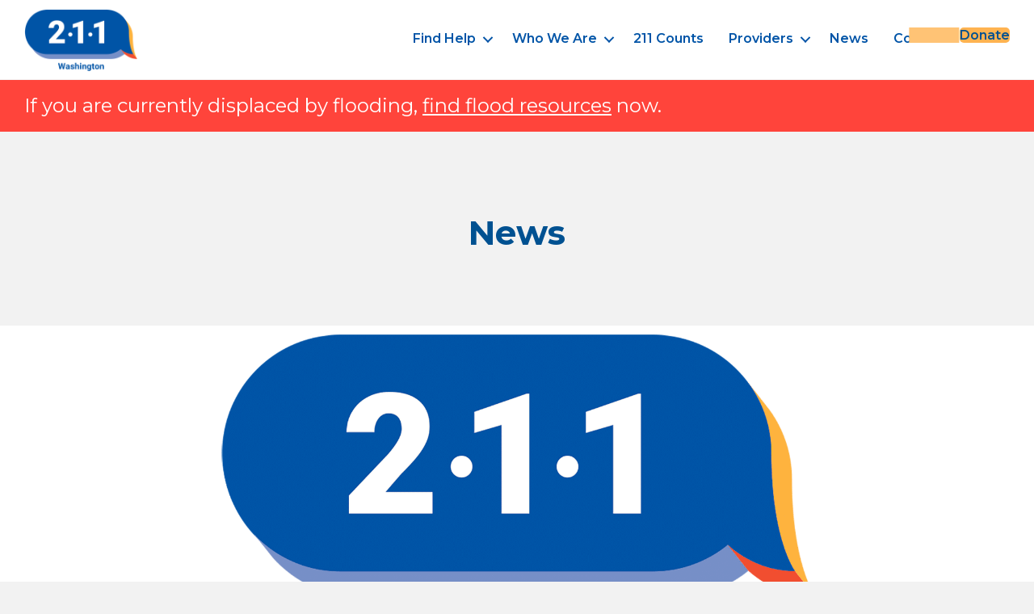

--- FILE ---
content_type: text/html; charset=UTF-8
request_url: https://wa211.org/2021/05/
body_size: 14622
content:
<!DOCTYPE html>
<html lang="en-US" prefix="og: https://ogp.me/ns#">
<head>
<meta charset="UTF-8" />
<meta name='viewport' content='width=device-width, initial-scale=1.0' />
<meta http-equiv='X-UA-Compatible' content='IE=edge' />
<link rel="profile" href="https://gmpg.org/xfn/11" />

<!-- Search Engine Optimization by Rank Math - https://rankmath.com/ -->
<title>May 2021 - WA 211</title>
<meta name="robots" content="follow, noindex"/>
<meta property="og:locale" content="en_US" />
<meta property="og:type" content="article" />
<meta property="og:title" content="May 2021 - WA 211" />
<meta property="og:url" content="https://wa211.org/2021/05/" />
<meta property="og:site_name" content="WA 211" />
<meta name="twitter:card" content="summary_large_image" />
<script type="application/ld+json" class="rank-math-schema">{"@context":"https://schema.org","@graph":[{"@type":"Person","@id":"https://wa211.org/#person","name":"Start Premium"},{"@type":"WebSite","@id":"https://wa211.org/#website","url":"https://wa211.org","name":"Start Premium","publisher":{"@id":"https://wa211.org/#person"},"inLanguage":"en-US"},{"@type":"CollectionPage","@id":"https://wa211.org/2021/05/#webpage","url":"https://wa211.org/2021/05/","name":"May 2021 - WA 211","isPartOf":{"@id":"https://wa211.org/#website"},"inLanguage":"en-US"}]}</script>
<!-- /Rank Math WordPress SEO plugin -->

<link rel='dns-prefetch' href='//use.typekit.net' />
<link rel='dns-prefetch' href='//fonts.googleapis.com' />
<link href='https://fonts.gstatic.com' crossorigin rel='preconnect' />
<link rel="alternate" type="application/rss+xml" title="WA 211 &raquo; Feed" href="https://wa211.org/feed/" />
<link rel="alternate" type="application/rss+xml" title="WA 211 &raquo; Comments Feed" href="https://wa211.org/comments/feed/" />
<link rel="preload" href="https://wa211.org/wp-content/plugins/bb-plugin/fonts/fontawesome/5.15.4/webfonts/fa-solid-900.woff2" as="font" type="font/woff2" crossorigin="anonymous">
<link rel="preload" href="https://wa211.org/wp-content/plugins/bb-plugin/fonts/fontawesome/5.15.4/webfonts/fa-regular-400.woff2" as="font" type="font/woff2" crossorigin="anonymous">
<style id='wp-img-auto-sizes-contain-inline-css'>
img:is([sizes=auto i],[sizes^="auto," i]){contain-intrinsic-size:3000px 1500px}
/*# sourceURL=wp-img-auto-sizes-contain-inline-css */
</style>
<link rel='stylesheet' id='formidable-css' href='https://wa211.org/wp-content/plugins/formidable/css/formidableforms.css?ver=114204' media='all' />
<style id='wp-emoji-styles-inline-css'>

	img.wp-smiley, img.emoji {
		display: inline !important;
		border: none !important;
		box-shadow: none !important;
		height: 1em !important;
		width: 1em !important;
		margin: 0 0.07em !important;
		vertical-align: -0.1em !important;
		background: none !important;
		padding: 0 !important;
	}
/*# sourceURL=wp-emoji-styles-inline-css */
</style>
<style id='wp-block-library-inline-css'>
:root{--wp-block-synced-color:#7a00df;--wp-block-synced-color--rgb:122,0,223;--wp-bound-block-color:var(--wp-block-synced-color);--wp-editor-canvas-background:#ddd;--wp-admin-theme-color:#007cba;--wp-admin-theme-color--rgb:0,124,186;--wp-admin-theme-color-darker-10:#006ba1;--wp-admin-theme-color-darker-10--rgb:0,107,160.5;--wp-admin-theme-color-darker-20:#005a87;--wp-admin-theme-color-darker-20--rgb:0,90,135;--wp-admin-border-width-focus:2px}@media (min-resolution:192dpi){:root{--wp-admin-border-width-focus:1.5px}}.wp-element-button{cursor:pointer}:root .has-very-light-gray-background-color{background-color:#eee}:root .has-very-dark-gray-background-color{background-color:#313131}:root .has-very-light-gray-color{color:#eee}:root .has-very-dark-gray-color{color:#313131}:root .has-vivid-green-cyan-to-vivid-cyan-blue-gradient-background{background:linear-gradient(135deg,#00d084,#0693e3)}:root .has-purple-crush-gradient-background{background:linear-gradient(135deg,#34e2e4,#4721fb 50%,#ab1dfe)}:root .has-hazy-dawn-gradient-background{background:linear-gradient(135deg,#faaca8,#dad0ec)}:root .has-subdued-olive-gradient-background{background:linear-gradient(135deg,#fafae1,#67a671)}:root .has-atomic-cream-gradient-background{background:linear-gradient(135deg,#fdd79a,#004a59)}:root .has-nightshade-gradient-background{background:linear-gradient(135deg,#330968,#31cdcf)}:root .has-midnight-gradient-background{background:linear-gradient(135deg,#020381,#2874fc)}:root{--wp--preset--font-size--normal:16px;--wp--preset--font-size--huge:42px}.has-regular-font-size{font-size:1em}.has-larger-font-size{font-size:2.625em}.has-normal-font-size{font-size:var(--wp--preset--font-size--normal)}.has-huge-font-size{font-size:var(--wp--preset--font-size--huge)}.has-text-align-center{text-align:center}.has-text-align-left{text-align:left}.has-text-align-right{text-align:right}.has-fit-text{white-space:nowrap!important}#end-resizable-editor-section{display:none}.aligncenter{clear:both}.items-justified-left{justify-content:flex-start}.items-justified-center{justify-content:center}.items-justified-right{justify-content:flex-end}.items-justified-space-between{justify-content:space-between}.screen-reader-text{border:0;clip-path:inset(50%);height:1px;margin:-1px;overflow:hidden;padding:0;position:absolute;width:1px;word-wrap:normal!important}.screen-reader-text:focus{background-color:#ddd;clip-path:none;color:#444;display:block;font-size:1em;height:auto;left:5px;line-height:normal;padding:15px 23px 14px;text-decoration:none;top:5px;width:auto;z-index:100000}html :where(.has-border-color){border-style:solid}html :where([style*=border-top-color]){border-top-style:solid}html :where([style*=border-right-color]){border-right-style:solid}html :where([style*=border-bottom-color]){border-bottom-style:solid}html :where([style*=border-left-color]){border-left-style:solid}html :where([style*=border-width]){border-style:solid}html :where([style*=border-top-width]){border-top-style:solid}html :where([style*=border-right-width]){border-right-style:solid}html :where([style*=border-bottom-width]){border-bottom-style:solid}html :where([style*=border-left-width]){border-left-style:solid}html :where(img[class*=wp-image-]){height:auto;max-width:100%}:where(figure){margin:0 0 1em}html :where(.is-position-sticky){--wp-admin--admin-bar--position-offset:var(--wp-admin--admin-bar--height,0px)}@media screen and (max-width:600px){html :where(.is-position-sticky){--wp-admin--admin-bar--position-offset:0px}}

/*# sourceURL=wp-block-library-inline-css */
</style><style id='wp-block-heading-inline-css'>
h1:where(.wp-block-heading).has-background,h2:where(.wp-block-heading).has-background,h3:where(.wp-block-heading).has-background,h4:where(.wp-block-heading).has-background,h5:where(.wp-block-heading).has-background,h6:where(.wp-block-heading).has-background{padding:1.25em 2.375em}h1.has-text-align-left[style*=writing-mode]:where([style*=vertical-lr]),h1.has-text-align-right[style*=writing-mode]:where([style*=vertical-rl]),h2.has-text-align-left[style*=writing-mode]:where([style*=vertical-lr]),h2.has-text-align-right[style*=writing-mode]:where([style*=vertical-rl]),h3.has-text-align-left[style*=writing-mode]:where([style*=vertical-lr]),h3.has-text-align-right[style*=writing-mode]:where([style*=vertical-rl]),h4.has-text-align-left[style*=writing-mode]:where([style*=vertical-lr]),h4.has-text-align-right[style*=writing-mode]:where([style*=vertical-rl]),h5.has-text-align-left[style*=writing-mode]:where([style*=vertical-lr]),h5.has-text-align-right[style*=writing-mode]:where([style*=vertical-rl]),h6.has-text-align-left[style*=writing-mode]:where([style*=vertical-lr]),h6.has-text-align-right[style*=writing-mode]:where([style*=vertical-rl]){rotate:180deg}
/*# sourceURL=https://wa211.org/wp-includes/blocks/heading/style.min.css */
</style>
<style id='wp-block-paragraph-inline-css'>
.is-small-text{font-size:.875em}.is-regular-text{font-size:1em}.is-large-text{font-size:2.25em}.is-larger-text{font-size:3em}.has-drop-cap:not(:focus):first-letter{float:left;font-size:8.4em;font-style:normal;font-weight:100;line-height:.68;margin:.05em .1em 0 0;text-transform:uppercase}body.rtl .has-drop-cap:not(:focus):first-letter{float:none;margin-left:.1em}p.has-drop-cap.has-background{overflow:hidden}:root :where(p.has-background){padding:1.25em 2.375em}:where(p.has-text-color:not(.has-link-color)) a{color:inherit}p.has-text-align-left[style*="writing-mode:vertical-lr"],p.has-text-align-right[style*="writing-mode:vertical-rl"]{rotate:180deg}
/*# sourceURL=https://wa211.org/wp-includes/blocks/paragraph/style.min.css */
</style>
<style id='wp-block-quote-inline-css'>
.wp-block-quote{box-sizing:border-box;overflow-wrap:break-word}.wp-block-quote.is-large:where(:not(.is-style-plain)),.wp-block-quote.is-style-large:where(:not(.is-style-plain)){margin-bottom:1em;padding:0 1em}.wp-block-quote.is-large:where(:not(.is-style-plain)) p,.wp-block-quote.is-style-large:where(:not(.is-style-plain)) p{font-size:1.5em;font-style:italic;line-height:1.6}.wp-block-quote.is-large:where(:not(.is-style-plain)) cite,.wp-block-quote.is-large:where(:not(.is-style-plain)) footer,.wp-block-quote.is-style-large:where(:not(.is-style-plain)) cite,.wp-block-quote.is-style-large:where(:not(.is-style-plain)) footer{font-size:1.125em;text-align:right}.wp-block-quote>cite{display:block}
/*# sourceURL=https://wa211.org/wp-includes/blocks/quote/style.min.css */
</style>
<style id='wp-block-quote-theme-inline-css'>
.wp-block-quote{border-left:.25em solid;margin:0 0 1.75em;padding-left:1em}.wp-block-quote cite,.wp-block-quote footer{color:currentColor;font-size:.8125em;font-style:normal;position:relative}.wp-block-quote:where(.has-text-align-right){border-left:none;border-right:.25em solid;padding-left:0;padding-right:1em}.wp-block-quote:where(.has-text-align-center){border:none;padding-left:0}.wp-block-quote.is-large,.wp-block-quote.is-style-large,.wp-block-quote:where(.is-style-plain){border:none}
/*# sourceURL=https://wa211.org/wp-includes/blocks/quote/theme.min.css */
</style>
<style id='global-styles-inline-css'>
:root{--wp--preset--aspect-ratio--square: 1;--wp--preset--aspect-ratio--4-3: 4/3;--wp--preset--aspect-ratio--3-4: 3/4;--wp--preset--aspect-ratio--3-2: 3/2;--wp--preset--aspect-ratio--2-3: 2/3;--wp--preset--aspect-ratio--16-9: 16/9;--wp--preset--aspect-ratio--9-16: 9/16;--wp--preset--color--black: #000000;--wp--preset--color--cyan-bluish-gray: #abb8c3;--wp--preset--color--white: #ffffff;--wp--preset--color--pale-pink: #f78da7;--wp--preset--color--vivid-red: #cf2e2e;--wp--preset--color--luminous-vivid-orange: #ff6900;--wp--preset--color--luminous-vivid-amber: #fcb900;--wp--preset--color--light-green-cyan: #7bdcb5;--wp--preset--color--vivid-green-cyan: #00d084;--wp--preset--color--pale-cyan-blue: #8ed1fc;--wp--preset--color--vivid-cyan-blue: #0693e3;--wp--preset--color--vivid-purple: #9b51e0;--wp--preset--color--fl-heading-text: #005191;--wp--preset--color--fl-body-bg: #f2f2f2;--wp--preset--color--fl-body-text: #4f4f4f;--wp--preset--color--fl-accent: #005191;--wp--preset--color--fl-accent-hover: #539ed0;--wp--preset--color--fl-topbar-bg: #ffffff;--wp--preset--color--fl-topbar-text: #757575;--wp--preset--color--fl-topbar-link: #2b7bb9;--wp--preset--color--fl-topbar-hover: #2b7bb9;--wp--preset--color--fl-header-bg: #ffffff;--wp--preset--color--fl-header-text: #757575;--wp--preset--color--fl-header-link: #757575;--wp--preset--color--fl-header-hover: #2b7bb9;--wp--preset--color--fl-nav-bg: #ffffff;--wp--preset--color--fl-nav-link: #757575;--wp--preset--color--fl-nav-hover: #2b7bb9;--wp--preset--color--fl-content-bg: #ffffff;--wp--preset--color--fl-footer-widgets-bg: #ffffff;--wp--preset--color--fl-footer-widgets-text: #757575;--wp--preset--color--fl-footer-widgets-link: #2b7bb9;--wp--preset--color--fl-footer-widgets-hover: #2b7bb9;--wp--preset--color--fl-footer-bg: #ffffff;--wp--preset--color--fl-footer-text: #757575;--wp--preset--color--fl-footer-link: #2b7bb9;--wp--preset--color--fl-footer-hover: #2b7bb9;--wp--preset--gradient--vivid-cyan-blue-to-vivid-purple: linear-gradient(135deg,rgb(6,147,227) 0%,rgb(155,81,224) 100%);--wp--preset--gradient--light-green-cyan-to-vivid-green-cyan: linear-gradient(135deg,rgb(122,220,180) 0%,rgb(0,208,130) 100%);--wp--preset--gradient--luminous-vivid-amber-to-luminous-vivid-orange: linear-gradient(135deg,rgb(252,185,0) 0%,rgb(255,105,0) 100%);--wp--preset--gradient--luminous-vivid-orange-to-vivid-red: linear-gradient(135deg,rgb(255,105,0) 0%,rgb(207,46,46) 100%);--wp--preset--gradient--very-light-gray-to-cyan-bluish-gray: linear-gradient(135deg,rgb(238,238,238) 0%,rgb(169,184,195) 100%);--wp--preset--gradient--cool-to-warm-spectrum: linear-gradient(135deg,rgb(74,234,220) 0%,rgb(151,120,209) 20%,rgb(207,42,186) 40%,rgb(238,44,130) 60%,rgb(251,105,98) 80%,rgb(254,248,76) 100%);--wp--preset--gradient--blush-light-purple: linear-gradient(135deg,rgb(255,206,236) 0%,rgb(152,150,240) 100%);--wp--preset--gradient--blush-bordeaux: linear-gradient(135deg,rgb(254,205,165) 0%,rgb(254,45,45) 50%,rgb(107,0,62) 100%);--wp--preset--gradient--luminous-dusk: linear-gradient(135deg,rgb(255,203,112) 0%,rgb(199,81,192) 50%,rgb(65,88,208) 100%);--wp--preset--gradient--pale-ocean: linear-gradient(135deg,rgb(255,245,203) 0%,rgb(182,227,212) 50%,rgb(51,167,181) 100%);--wp--preset--gradient--electric-grass: linear-gradient(135deg,rgb(202,248,128) 0%,rgb(113,206,126) 100%);--wp--preset--gradient--midnight: linear-gradient(135deg,rgb(2,3,129) 0%,rgb(40,116,252) 100%);--wp--preset--font-size--small: 13px;--wp--preset--font-size--medium: 20px;--wp--preset--font-size--large: 36px;--wp--preset--font-size--x-large: 42px;--wp--preset--spacing--20: 0.44rem;--wp--preset--spacing--30: 0.67rem;--wp--preset--spacing--40: 1rem;--wp--preset--spacing--50: 1.5rem;--wp--preset--spacing--60: 2.25rem;--wp--preset--spacing--70: 3.38rem;--wp--preset--spacing--80: 5.06rem;--wp--preset--shadow--natural: 6px 6px 9px rgba(0, 0, 0, 0.2);--wp--preset--shadow--deep: 12px 12px 50px rgba(0, 0, 0, 0.4);--wp--preset--shadow--sharp: 6px 6px 0px rgba(0, 0, 0, 0.2);--wp--preset--shadow--outlined: 6px 6px 0px -3px rgb(255, 255, 255), 6px 6px rgb(0, 0, 0);--wp--preset--shadow--crisp: 6px 6px 0px rgb(0, 0, 0);}:where(.is-layout-flex){gap: 0.5em;}:where(.is-layout-grid){gap: 0.5em;}body .is-layout-flex{display: flex;}.is-layout-flex{flex-wrap: wrap;align-items: center;}.is-layout-flex > :is(*, div){margin: 0;}body .is-layout-grid{display: grid;}.is-layout-grid > :is(*, div){margin: 0;}:where(.wp-block-columns.is-layout-flex){gap: 2em;}:where(.wp-block-columns.is-layout-grid){gap: 2em;}:where(.wp-block-post-template.is-layout-flex){gap: 1.25em;}:where(.wp-block-post-template.is-layout-grid){gap: 1.25em;}.has-black-color{color: var(--wp--preset--color--black) !important;}.has-cyan-bluish-gray-color{color: var(--wp--preset--color--cyan-bluish-gray) !important;}.has-white-color{color: var(--wp--preset--color--white) !important;}.has-pale-pink-color{color: var(--wp--preset--color--pale-pink) !important;}.has-vivid-red-color{color: var(--wp--preset--color--vivid-red) !important;}.has-luminous-vivid-orange-color{color: var(--wp--preset--color--luminous-vivid-orange) !important;}.has-luminous-vivid-amber-color{color: var(--wp--preset--color--luminous-vivid-amber) !important;}.has-light-green-cyan-color{color: var(--wp--preset--color--light-green-cyan) !important;}.has-vivid-green-cyan-color{color: var(--wp--preset--color--vivid-green-cyan) !important;}.has-pale-cyan-blue-color{color: var(--wp--preset--color--pale-cyan-blue) !important;}.has-vivid-cyan-blue-color{color: var(--wp--preset--color--vivid-cyan-blue) !important;}.has-vivid-purple-color{color: var(--wp--preset--color--vivid-purple) !important;}.has-black-background-color{background-color: var(--wp--preset--color--black) !important;}.has-cyan-bluish-gray-background-color{background-color: var(--wp--preset--color--cyan-bluish-gray) !important;}.has-white-background-color{background-color: var(--wp--preset--color--white) !important;}.has-pale-pink-background-color{background-color: var(--wp--preset--color--pale-pink) !important;}.has-vivid-red-background-color{background-color: var(--wp--preset--color--vivid-red) !important;}.has-luminous-vivid-orange-background-color{background-color: var(--wp--preset--color--luminous-vivid-orange) !important;}.has-luminous-vivid-amber-background-color{background-color: var(--wp--preset--color--luminous-vivid-amber) !important;}.has-light-green-cyan-background-color{background-color: var(--wp--preset--color--light-green-cyan) !important;}.has-vivid-green-cyan-background-color{background-color: var(--wp--preset--color--vivid-green-cyan) !important;}.has-pale-cyan-blue-background-color{background-color: var(--wp--preset--color--pale-cyan-blue) !important;}.has-vivid-cyan-blue-background-color{background-color: var(--wp--preset--color--vivid-cyan-blue) !important;}.has-vivid-purple-background-color{background-color: var(--wp--preset--color--vivid-purple) !important;}.has-black-border-color{border-color: var(--wp--preset--color--black) !important;}.has-cyan-bluish-gray-border-color{border-color: var(--wp--preset--color--cyan-bluish-gray) !important;}.has-white-border-color{border-color: var(--wp--preset--color--white) !important;}.has-pale-pink-border-color{border-color: var(--wp--preset--color--pale-pink) !important;}.has-vivid-red-border-color{border-color: var(--wp--preset--color--vivid-red) !important;}.has-luminous-vivid-orange-border-color{border-color: var(--wp--preset--color--luminous-vivid-orange) !important;}.has-luminous-vivid-amber-border-color{border-color: var(--wp--preset--color--luminous-vivid-amber) !important;}.has-light-green-cyan-border-color{border-color: var(--wp--preset--color--light-green-cyan) !important;}.has-vivid-green-cyan-border-color{border-color: var(--wp--preset--color--vivid-green-cyan) !important;}.has-pale-cyan-blue-border-color{border-color: var(--wp--preset--color--pale-cyan-blue) !important;}.has-vivid-cyan-blue-border-color{border-color: var(--wp--preset--color--vivid-cyan-blue) !important;}.has-vivid-purple-border-color{border-color: var(--wp--preset--color--vivid-purple) !important;}.has-vivid-cyan-blue-to-vivid-purple-gradient-background{background: var(--wp--preset--gradient--vivid-cyan-blue-to-vivid-purple) !important;}.has-light-green-cyan-to-vivid-green-cyan-gradient-background{background: var(--wp--preset--gradient--light-green-cyan-to-vivid-green-cyan) !important;}.has-luminous-vivid-amber-to-luminous-vivid-orange-gradient-background{background: var(--wp--preset--gradient--luminous-vivid-amber-to-luminous-vivid-orange) !important;}.has-luminous-vivid-orange-to-vivid-red-gradient-background{background: var(--wp--preset--gradient--luminous-vivid-orange-to-vivid-red) !important;}.has-very-light-gray-to-cyan-bluish-gray-gradient-background{background: var(--wp--preset--gradient--very-light-gray-to-cyan-bluish-gray) !important;}.has-cool-to-warm-spectrum-gradient-background{background: var(--wp--preset--gradient--cool-to-warm-spectrum) !important;}.has-blush-light-purple-gradient-background{background: var(--wp--preset--gradient--blush-light-purple) !important;}.has-blush-bordeaux-gradient-background{background: var(--wp--preset--gradient--blush-bordeaux) !important;}.has-luminous-dusk-gradient-background{background: var(--wp--preset--gradient--luminous-dusk) !important;}.has-pale-ocean-gradient-background{background: var(--wp--preset--gradient--pale-ocean) !important;}.has-electric-grass-gradient-background{background: var(--wp--preset--gradient--electric-grass) !important;}.has-midnight-gradient-background{background: var(--wp--preset--gradient--midnight) !important;}.has-small-font-size{font-size: var(--wp--preset--font-size--small) !important;}.has-medium-font-size{font-size: var(--wp--preset--font-size--medium) !important;}.has-large-font-size{font-size: var(--wp--preset--font-size--large) !important;}.has-x-large-font-size{font-size: var(--wp--preset--font-size--x-large) !important;}
/*# sourceURL=global-styles-inline-css */
</style>

<style id='classic-theme-styles-inline-css'>
/*! This file is auto-generated */
.wp-block-button__link{color:#fff;background-color:#32373c;border-radius:9999px;box-shadow:none;text-decoration:none;padding:calc(.667em + 2px) calc(1.333em + 2px);font-size:1.125em}.wp-block-file__button{background:#32373c;color:#fff;text-decoration:none}
/*# sourceURL=/wp-includes/css/classic-themes.min.css */
</style>
<link rel='stylesheet' id='custom-typekit-css-css' href='https://use.typekit.net/dgg6kgu.css?ver=2.1.1' media='all' />
<link rel='stylesheet' id='font-awesome-5-css' href='https://wa211.org/wp-content/plugins/bb-plugin/fonts/fontawesome/5.15.4/css/all.min.css?ver=2.10.0.5' media='all' />
<link rel='stylesheet' id='icon-1642095429-css' href='https://wa211.org/wp-content/uploads/bb-plugin/icons/icon-1642095429/style.css?ver=2.10.0.5' media='all' />
<link rel='stylesheet' id='fl-builder-layout-bundle-2518d2a119e84fbc490f162be53865fd-css' href='https://wa211.org/wp-content/uploads/bb-plugin/cache/2518d2a119e84fbc490f162be53865fd-layout-bundle.css?ver=2.10.0.5-1.5.2.1-20251125200437' media='all' />
<link rel='stylesheet' id='main_stylesheet-css' href='https://wa211.org/wp-content/themes/211-bb-theme-child/dist/main.css?ver=1.0.2' media='all' />
<link rel='stylesheet' id='jquery-magnificpopup-css' href='https://wa211.org/wp-content/plugins/bb-plugin/css/jquery.magnificpopup.min.css?ver=2.10.0.5' media='all' />
<link rel='stylesheet' id='base-css' href='https://wa211.org/wp-content/themes/bb-theme/css/base.min.css?ver=1.7.19.1' media='all' />
<link rel='stylesheet' id='fl-automator-skin-css' href='https://wa211.org/wp-content/uploads/bb-theme/skin-69323b61604ea.css?ver=1.7.19.1' media='all' />
<link rel='stylesheet' id='fl-child-theme-css' href='https://wa211.org/wp-content/themes/211-bb-theme-child/style.css?ver=6.9' media='all' />
<link rel='stylesheet' id='fl-builder-google-fonts-5285dcf9a3a00ff89574d22a265dc2f8-css' href='//fonts.googleapis.com/css?family=Montserrat%3A300%2C400%2C700%2C600&#038;ver=6.9' media='all' />
<script src="https://wa211.org/wp-includes/js/jquery/jquery.min.js?ver=3.7.1" id="jquery-core-js"></script>
<script src="https://wa211.org/wp-includes/js/jquery/jquery-migrate.min.js?ver=3.4.1" id="jquery-migrate-js"></script>
<link rel="https://api.w.org/" href="https://wa211.org/wp-json/" /><link rel="EditURI" type="application/rsd+xml" title="RSD" href="https://wa211.org/xmlrpc.php?rsd" />
<meta name="generator" content="WordPress 6.9" />
<script>document.documentElement.className += " js";</script>
<link rel="icon" href="https://wa211.org/wp-content/uploads/2022/01/cropped-icon-32x32.png" sizes="32x32" />
<link rel="icon" href="https://wa211.org/wp-content/uploads/2022/01/cropped-icon-192x192.png" sizes="192x192" />
<link rel="apple-touch-icon" href="https://wa211.org/wp-content/uploads/2022/01/cropped-icon-180x180.png" />
<meta name="msapplication-TileImage" content="https://wa211.org/wp-content/uploads/2022/01/cropped-icon-270x270.png" />
		<style id="wp-custom-css">
			.sv_heading--decorated h2, .sv_heading--decorated h2.fl-heading {
    font-family: "Montserrat", sans-serif !important;
}

.sv_heading--new {
	width: fit-content;
	.fl-callout-text p {
    padding: 0px 0px 0px !important;
	}
	h1.fl-callout-title {
    margin: 0px !important;
    padding: 0px 0px 0px !important;
	}
}
.sv_category--item .fl-module-content:hover {
    box-shadow: 0 12px 28px 0 #0000001a;
    transform: scale(1.05);
		transition: .15s ease-in-out;
}
.sv_footer_menu a {
	font-size: 14px;
}		</style>
		<!-- Google tag (gtag.js) -->
<script async src="https://www.googletagmanager.com/gtag/js?id=G-XDBB4QXDRQ"></script>
<script>
  window.dataLayer = window.dataLayer || [];
  function gtag(){dataLayer.push(arguments);}
  gtag('js', new Date());

  gtag('config', 'G-XDBB4QXDRQ');
</script>
</head>
<body class="archive date wp-theme-bb-theme wp-child-theme-211-bb-theme-child fl-builder-2-10-0-5 fl-themer-1-5-2-1-20251125200437 fl-theme-1-7-19-1 fl-no-js fl-theme-builder-header fl-theme-builder-header-header fl-theme-builder-footer fl-theme-builder-footer-footer fl-theme-builder-archive fl-theme-builder-archive-post-category fl-framework-base fl-preset-default fl-full-width fl-search-active" itemscope="itemscope" itemtype="https://schema.org/WebPage">
<a aria-label="Skip to content" class="fl-screen-reader-text" href="#fl-main-content">Skip to content</a><div class="fl-page">
	<header class="fl-builder-content fl-builder-content-15 fl-builder-global-templates-locked" data-post-id="15" data-type="header" data-sticky="1" data-sticky-on="" data-sticky-breakpoint="medium" data-shrink="1" data-overlay="0" data-overlay-bg="transparent" data-shrink-image-height="50px" role="banner" itemscope="itemscope" itemtype="http://schema.org/WPHeader"><div class="fl-row fl-row-full-width fl-row-bg-none fl-node-usqbz2hnefyo fl-row-default-height fl-row-align-center sv-js__mobile-menu sv-c__mobile-menu" data-node="usqbz2hnefyo">
	<div class="fl-row-content-wrap">
						<div class="fl-row-content fl-row-fixed-width fl-node-content">
		<div  class="fl-module fl-module-box fl-node-pcl3bojvgm0x" data-node="pcl3bojvgm0x">
	<div class="fl-module fl-module-menu fl-node-ps012x59kdmr sv-super-menu" data-node="ps012x59kdmr">
	<div class="fl-module-content fl-node-content">
		<div class="fl-menu">
		<div class="fl-clear"></div>
	<nav role="navigation" aria-label="Menu" itemscope="itemscope" itemtype="https://schema.org/SiteNavigationElement"><div class="menu fl-menu-horizontal fl-toggle-arrows"><ul><li id="menu-item-304" class=""><a role="menuitem"></a></li><li id="menu-item-155" class=""><a role="menuitem"></a></li><li id="menu-item-1557" class=""><a role="menuitem"></a></li><li id="menu-item-239" class=""><a role="menuitem"></a></li><li id="menu-item-322" class=""><a role="menuitem"></a></li><li id="menu-item-8504" class=""><a role="menuitem"></a></li><li id="menu-item-2744" class=""><a role="menuitem"></a></li><li id="menu-item-1905" class=""><a role="menuitem"></a></li><li id="menu-item-9130" class=""><a role="menuitem"></a></li><li id="menu-item-9484" class=""><a role="menuitem"></a></li><li id="menu-item-9135" class=""><a role="menuitem"></a></li><li id="menu-item-3052" class=""><a role="menuitem"></a></li><li id="menu-item-8931" class=""><a role="menuitem"></a></li><li id="menu-item-9454" class=""><a role="menuitem"></a></li><li id="menu-item-12" class=""><a role="menuitem"></a></li><li id="menu-item-7841" class=""><a role="menuitem"></a></li><li id="menu-item-8955" class=""><a role="menuitem"></a></li><li id="menu-item-8834" class=""><a role="menuitem"></a></li><li id="menu-item-319" class=""><a role="menuitem"></a></li><li id="menu-item-1021" class=""><a role="menuitem"></a></li><li id="menu-item-8332" class=""><a role="menuitem"></a></li><li id="menu-item-502" class=""><a role="menuitem"></a></li><li id="menu-item-8354" class=""><a role="menuitem"></a></li><li id="menu-item-9362" class=""><a role="menuitem"></a></li><li id="menu-item-1545" class=""><a role="menuitem"></a></li><li id="menu-item-46" class=""><a role="menuitem"></a></li><li id="menu-item-8965" class=""><a role="menuitem"></a></li><li id="menu-item-228" class=""><a role="menuitem"></a></li><li id="menu-item-3146" class=""><a role="menuitem"></a></li><li id="menu-item-1266" class=""><a role="menuitem"></a></li><li id="menu-item-8373" class=""><a role="menuitem"></a></li><li id="menu-item-184" class=""><a role="menuitem"></a></li><li id="menu-item-8954" class=""><a role="menuitem"></a></li></ul></div></nav></div>
	</div>
</div>
<div role="figure" class="fl-module fl-module-photo fl-photo fl-photo-align-center fl-node-b1p0vcumzjil" data-node="b1p0vcumzjil" itemscope itemtype="https://schema.org/ImageObject">
	<div class="fl-photo-content fl-photo-img-png">
				<a href="/"  target="_self" itemprop="url">
				<img loading="lazy" decoding="async" class="fl-photo-img wp-image-8787 size-full" src="https://wa211.org/wp-content/uploads/2019/01/211-logo-large-1.png" alt="211-logo" height="672" width="1200" title="211-logo-large"  data-no-lazy="1" itemprop="image" srcset="https://wa211.org/wp-content/uploads/2019/01/211-logo-large-1.png 1200w, https://wa211.org/wp-content/uploads/2019/01/211-logo-large-1-400x224.png 400w, https://wa211.org/wp-content/uploads/2019/01/211-logo-large-1-768x430.png 768w" sizes="auto, (max-width: 1200px) 100vw, 1200px" />
				</a>
					</div>
	</div>
<div  class="fl-module fl-module-box fl-node-0cgh5i4s9a8b fl-visible-mobile" data-node="0cgh5i4s9a8b">
	<div  class="fl-module fl-module-button fl-button-wrap fl-button-width-full fl-button-left fl-button-has-icon fl-node-4uz9g2mjxwfd sv_button--l" data-node="4uz9g2mjxwfd">
			<a href="tel:211"  target="_self"  class="fl-button" >
					<i class="fl-button-icon fl-button-icon-before svi-call" aria-hidden="true"></i>
						<span class="fl-button-text">Call</span>
					</a>
	</div>
<div  class="fl-module fl-module-button fl-button-wrap fl-button-width-full fl-button-left fl-button-has-icon fl-node-bfapx2wt83u1 sv_button--l sv_button--alt" data-node="bfapx2wt83u1">
			<a href="sms:"  target="_self"  class="fl-button" >
					<i class="fl-button-icon fl-button-icon-before svi-textsmssms" aria-hidden="true"></i>
						<span class="fl-button-text">Text</span>
					</a>
	</div>
<div  class="fl-module fl-module-button fl-button-wrap fl-button-width-custom fl-button-left fl-button-has-icon fl-node-9z5bdrg7ek4q sv_button--alt sv_button--l sv_button--icon sv-js__mobile-menu__button-close" data-node="9z5bdrg7ek4q">
			<a href="sms:"  target="_self"  class="fl-button" >
					<i class="fl-button-icon fl-button-icon-before svi-clearclose" aria-hidden="true"></i>
							</a>
	</div>
</div>
<div class="fl-module fl-module-menu fl-node-6pute027bsmd" data-node="6pute027bsmd">
	<div class="fl-module-content fl-node-content">
		<div class="fl-menu fl-menu-accordion-collapse">
		<div class="fl-clear"></div>
	<nav role="navigation" aria-label="Menu" itemscope="itemscope" itemtype="https://schema.org/SiteNavigationElement"><ul id="menu-header" class="menu fl-menu-accordion fl-toggle-arrows"><li id="menu-item-3138" class="menu-item menu-item-type-custom menu-item-object-custom menu-item-has-children fl-has-submenu"><div class="fl-has-submenu-container"><a role="menuitem" target="_blank" href="https://search.wa211.org/">Find Help</a><span role="button" tabindex="0" role="menuitem" aria-label="Find Help submenu toggle" aria-haspopup="menu" aria-expanded="false" aria-controls="sub-menu-3138" class="fl-menu-toggle fl-content-ui-button"></span></div><ul id="sub-menu-3138" class="sub-menu" role="menu">	<li id="menu-item-3071" class="menu-item menu-item-type-custom menu-item-object-custom"><a role="menuitem" target="_blank" href="https://search.wa211.org/">Search Online</a></li>	<li id="menu-item-3149" class="menu-item menu-item-type-post_type menu-item-object-page"><a role="menuitem" href="https://wa211.org/tips-for-search/">Tips for Search</a></li></ul></li><li id="menu-item-9086" class="menu-item menu-item-type-post_type menu-item-object-page menu-item-has-children fl-has-submenu"><div class="fl-has-submenu-container"><a role="menuitem" href="https://wa211.org/about-2-1-1/">Who We Are</a><span role="button" tabindex="0" role="menuitem" aria-label="Who We Are submenu toggle" aria-haspopup="menu" aria-expanded="false" aria-controls="sub-menu-9086" class="fl-menu-toggle fl-content-ui-button"></span></div><ul id="sub-menu-9086" class="sub-menu" role="menu">	<li id="menu-item-9087" class="menu-item menu-item-type-post_type menu-item-object-page"><a role="menuitem" href="https://wa211.org/about-2-1-1/">What is 211?</a></li>	<li id="menu-item-9001" class="menu-item menu-item-type-post_type menu-item-object-page"><a role="menuitem" href="https://wa211.org/emergency-management/">Emergency Response</a></li>	<li id="menu-item-9003" class="menu-item menu-item-type-post_type menu-item-object-page"><a role="menuitem" href="https://wa211.org/about-2-1-1/washington-2-1-1-statewide-projects-and-initiatives/">211 Initiatives</a></li>	<li id="menu-item-9006" class="menu-item menu-item-type-post_type menu-item-object-page"><a role="menuitem" href="https://wa211.org/about-2-1-1/2-1-1-regions/">211 Regions</a></li>	<li id="menu-item-9007" class="menu-item menu-item-type-post_type menu-item-object-page"><a role="menuitem" href="https://wa211.org/about-2-1-1/staff-and-board/">Staff and Board</a></li>	<li id="menu-item-9016" class="menu-item menu-item-type-post_type menu-item-object-page"><a role="menuitem" href="https://wa211.org/annual-reports/">Annual Reports</a></li></ul></li><li id="menu-item-9008" class="menu-item menu-item-type-post_type menu-item-object-page"><a role="menuitem" href="https://wa211.org/community-data/">211 Counts</a></li><li id="menu-item-9261" class="menu-item menu-item-type-post_type menu-item-object-page menu-item-has-children fl-has-submenu"><div class="fl-has-submenu-container"><a role="menuitem" href="https://wa211.org/providers/">Providers</a><span role="button" tabindex="0" role="menuitem" aria-label="Providers submenu toggle" aria-haspopup="menu" aria-expanded="false" aria-controls="sub-menu-9261" class="fl-menu-toggle fl-content-ui-button"></span></div><ul id="sub-menu-9261" class="sub-menu" role="menu">	<li id="menu-item-9393" class="menu-item menu-item-type-post_type menu-item-object-page"><a role="menuitem" href="https://wa211.org/providers/list-your-resource/">List Your Resource</a></li>	<li id="menu-item-9011" class="menu-item menu-item-type-custom menu-item-object-custom"><a role="menuitem" target="_blank" href="https://wa211.communityos.org/request-to-update">Update Your Resource</a></li>	<li id="menu-item-9012" class="menu-item menu-item-type-post_type menu-item-object-page"><a role="menuitem" href="https://wa211.org/providers/2-1-1-outreach-materials/">211 Outreach Materials</a></li></ul></li><li id="menu-item-9298" class="menu-item menu-item-type-post_type menu-item-object-page"><a role="menuitem" href="https://wa211.org/news-and-information/">News</a></li><li id="menu-item-9051" class="menu-item menu-item-type-post_type menu-item-object-page"><a role="menuitem" href="https://wa211.org/contact-washington-211/">Contact</a></li></ul></nav></div>
	</div>
</div>
</div>
		</div>
	</div>
</div>
<div class="fl-row fl-row-full-width fl-row-bg-color fl-node-mupjoiyt87h3 fl-row-default-height fl-row-align-center sv-header" data-node="mupjoiyt87h3">
	<div class="fl-row-content-wrap">
						<div class="fl-row-content fl-row-fixed-width fl-node-content">
		<div  class="fl-module fl-module-box fl-node-jqub0r15heam" data-node="jqub0r15heam">
	<div role="figure" class="fl-module fl-module-photo fl-photo fl-photo-align-left fl-node-375qrhcw1jex fl-visible-desktop fl-visible-large" data-node="375qrhcw1jex" itemscope itemtype="https://schema.org/ImageObject">
	<div class="fl-photo-content fl-photo-img-png">
				<a href="/"  target="_self" itemprop="url">
				<img loading="lazy" decoding="async" class="fl-photo-img wp-image-8788 size-full" src="https://wa211.org/wp-content/uploads/2019/01/211-logo-large-2.png" alt="211-logo" height="672" width="1200" title="211-logo-large"  data-no-lazy="1" itemprop="image" srcset="https://wa211.org/wp-content/uploads/2019/01/211-logo-large-2.png 1200w, https://wa211.org/wp-content/uploads/2019/01/211-logo-large-2-400x224.png 400w, https://wa211.org/wp-content/uploads/2019/01/211-logo-large-2-768x430.png 768w" sizes="auto, (max-width: 1200px) 100vw, 1200px" />
				</a>
					</div>
	</div>
<div  class="fl-module fl-module-box fl-node-nhtqpszx560l" data-node="nhtqpszx560l">
	<div role="figure" class="fl-module fl-module-photo fl-photo fl-photo-align-center fl-node-0lvkrq9jmuo8 fl-visible-medium fl-visible-mobile" data-node="0lvkrq9jmuo8" itemscope itemtype="https://schema.org/ImageObject">
	<div class="fl-photo-content fl-photo-img-png">
				<a href="/"  target="_self" itemprop="url">
				<img loading="lazy" decoding="async" class="fl-photo-img wp-image-8788 size-full" src="https://wa211.org/wp-content/uploads/2019/01/211-logo-large-2.png" alt="211-logo" height="672" width="1200" title="211-logo-large"  data-no-lazy="1" itemprop="image" srcset="https://wa211.org/wp-content/uploads/2019/01/211-logo-large-2.png 1200w, https://wa211.org/wp-content/uploads/2019/01/211-logo-large-2-400x224.png 400w, https://wa211.org/wp-content/uploads/2019/01/211-logo-large-2-768x430.png 768w" sizes="auto, (max-width: 1200px) 100vw, 1200px" />
				</a>
					</div>
	</div>
<div  class="fl-module fl-module-box fl-node-xfbwpsy7zdhl fl-visible-desktop fl-visible-large fl-visible-medium" data-node="xfbwpsy7zdhl">
	<div class="fl-module fl-module-menu fl-node-tks2q3n9dzhy" data-node="tks2q3n9dzhy">
	<div class="fl-module-content fl-node-content">
		<div class="fl-menu fl-menu-responsive-toggle-mobile fl-menu-responsive-flyout-overlay fl-flyout-left">
	<button class="fl-menu-mobile-toggle hamburger fl-content-ui-button" aria-haspopup="menu" aria-label="Menu"><span class="fl-menu-icon svg-container"><svg version="1.1" class="hamburger-menu" xmlns="http://www.w3.org/2000/svg" xmlns:xlink="http://www.w3.org/1999/xlink" viewBox="0 0 512 512">
<rect class="fl-hamburger-menu-top" width="512" height="102"/>
<rect class="fl-hamburger-menu-middle" y="205" width="512" height="102"/>
<rect class="fl-hamburger-menu-bottom" y="410" width="512" height="102"/>
</svg>
</span></button>	<div class="fl-clear"></div>
	<nav role="navigation" aria-label="Menu" itemscope="itemscope" itemtype="https://schema.org/SiteNavigationElement"><ul id="menu-header-1" class="menu fl-menu-horizontal fl-toggle-arrows"><li id="menu-item-3138" class="menu-item menu-item-type-custom menu-item-object-custom menu-item-has-children fl-has-submenu"><div class="fl-has-submenu-container"><a role="menuitem" target="_blank" href="https://search.wa211.org/">Find Help</a><span role="button" tabindex="0" role="menuitem" aria-label="Find Help submenu toggle" aria-haspopup="menu" aria-expanded="false" aria-controls="sub-menu-3138" class="fl-menu-toggle fl-content-ui-button"></span></div><ul id="sub-menu-3138" class="sub-menu" role="menu">	<li id="menu-item-3071" class="menu-item menu-item-type-custom menu-item-object-custom"><a role="menuitem" target="_blank" href="https://search.wa211.org/">Search Online</a></li>	<li id="menu-item-3149" class="menu-item menu-item-type-post_type menu-item-object-page"><a role="menuitem" href="https://wa211.org/tips-for-search/">Tips for Search</a></li></ul></li><li id="menu-item-9086" class="menu-item menu-item-type-post_type menu-item-object-page menu-item-has-children fl-has-submenu"><div class="fl-has-submenu-container"><a role="menuitem" href="https://wa211.org/about-2-1-1/">Who We Are</a><span role="button" tabindex="0" role="menuitem" aria-label="Who We Are submenu toggle" aria-haspopup="menu" aria-expanded="false" aria-controls="sub-menu-9086" class="fl-menu-toggle fl-content-ui-button"></span></div><ul id="sub-menu-9086" class="sub-menu" role="menu">	<li id="menu-item-9087" class="menu-item menu-item-type-post_type menu-item-object-page"><a role="menuitem" href="https://wa211.org/about-2-1-1/">What is 211?</a></li>	<li id="menu-item-9001" class="menu-item menu-item-type-post_type menu-item-object-page"><a role="menuitem" href="https://wa211.org/emergency-management/">Emergency Response</a></li>	<li id="menu-item-9003" class="menu-item menu-item-type-post_type menu-item-object-page"><a role="menuitem" href="https://wa211.org/about-2-1-1/washington-2-1-1-statewide-projects-and-initiatives/">211 Initiatives</a></li>	<li id="menu-item-9006" class="menu-item menu-item-type-post_type menu-item-object-page"><a role="menuitem" href="https://wa211.org/about-2-1-1/2-1-1-regions/">211 Regions</a></li>	<li id="menu-item-9007" class="menu-item menu-item-type-post_type menu-item-object-page"><a role="menuitem" href="https://wa211.org/about-2-1-1/staff-and-board/">Staff and Board</a></li>	<li id="menu-item-9016" class="menu-item menu-item-type-post_type menu-item-object-page"><a role="menuitem" href="https://wa211.org/annual-reports/">Annual Reports</a></li></ul></li><li id="menu-item-9008" class="menu-item menu-item-type-post_type menu-item-object-page"><a role="menuitem" href="https://wa211.org/community-data/">211 Counts</a></li><li id="menu-item-9261" class="menu-item menu-item-type-post_type menu-item-object-page menu-item-has-children fl-has-submenu"><div class="fl-has-submenu-container"><a role="menuitem" href="https://wa211.org/providers/">Providers</a><span role="button" tabindex="0" role="menuitem" aria-label="Providers submenu toggle" aria-haspopup="menu" aria-expanded="false" aria-controls="sub-menu-9261" class="fl-menu-toggle fl-content-ui-button"></span></div><ul id="sub-menu-9261" class="sub-menu" role="menu">	<li id="menu-item-9393" class="menu-item menu-item-type-post_type menu-item-object-page"><a role="menuitem" href="https://wa211.org/providers/list-your-resource/">List Your Resource</a></li>	<li id="menu-item-9011" class="menu-item menu-item-type-custom menu-item-object-custom"><a role="menuitem" target="_blank" href="https://wa211.communityos.org/request-to-update">Update Your Resource</a></li>	<li id="menu-item-9012" class="menu-item menu-item-type-post_type menu-item-object-page"><a role="menuitem" href="https://wa211.org/providers/2-1-1-outreach-materials/">211 Outreach Materials</a></li></ul></li><li id="menu-item-9298" class="menu-item menu-item-type-post_type menu-item-object-page"><a role="menuitem" href="https://wa211.org/news-and-information/">News</a></li><li id="menu-item-9051" class="menu-item menu-item-type-post_type menu-item-object-page"><a role="menuitem" href="https://wa211.org/contact-washington-211/">Contact</a></li></ul></nav></div>
	</div>
</div>
<div  class="fl-module fl-module-button fl-button-wrap fl-button-width-auto fl-button-left fl-node-62mfht8lcaos" data-node="62mfht8lcaos">
			<a href="/support-211/"  target="_self"  class="fl-button" >
							<span class="fl-button-text">Donate</span>
					</a>
	</div>
</div>
</div>
</div>
<div  class="fl-module fl-module-box fl-node-p0eudj826n7r fl-visible-mobile" data-node="p0eudj826n7r">
	<div  class="fl-module fl-module-button fl-button-wrap fl-button-width-full fl-button-left fl-button-has-icon fl-node-tj0fzdps8eh1 sv_button--l" data-node="tj0fzdps8eh1">
			<a href="tel:211"  target="_self"  class="fl-button" >
					<i class="fl-button-icon fl-button-icon-before svi-call" aria-hidden="true"></i>
						<span class="fl-button-text">Call</span>
					</a>
	</div>
<div  class="fl-module fl-module-button fl-button-wrap fl-button-width-full fl-button-left fl-button-has-icon fl-node-3e2pvgk8tcl1 sv_button--l sv_button--alt" data-node="3e2pvgk8tcl1">
			<a href="sms:"  target="_self"  class="fl-button" >
					<i class="fl-button-icon fl-button-icon-before svi-textsmssms" aria-hidden="true"></i>
						<span class="fl-button-text">Text</span>
					</a>
	</div>
<div  class="fl-module fl-module-button fl-button-wrap fl-button-width-custom fl-button-left fl-button-has-icon fl-node-489tve3jmrnk sv_button--alt sv_button--l sv_button--icon sv-js__mobile-menu__button-open" data-node="489tve3jmrnk">
			<a href="sms:"  target="_self"  class="fl-button" >
					<i class="fl-button-icon fl-button-icon-before svi-menu" aria-hidden="true"></i>
							</a>
	</div>
</div>
		</div>
	</div>
</div>
<div class="fl-row fl-row-full-width fl-row-bg-none fl-node-2vtwe7ojukzr fl-row-default-height fl-row-align-center fl-visible-mobile" data-node="2vtwe7ojukzr">
	<div class="fl-row-content-wrap">
						<div class="fl-row-content fl-row-full-width fl-node-content">
				</div>
	</div>
</div>
<div class="fl-row fl-row-full-width fl-row-bg-color fl-node-76sdogzwhn89 fl-row-default-height fl-row-align-center" data-node="76sdogzwhn89">
	<div class="fl-row-content-wrap">
						<div class="fl-row-content fl-row-fixed-width fl-node-content">
		
<div class="fl-col-group fl-node-893upqleasyf" data-node="893upqleasyf">
			<div class="fl-col fl-node-bnywal5txs2q fl-col-bg-color" data-node="bnywal5txs2q">
	<div class="fl-col-content fl-node-content"><div  class="fl-module fl-module-rich-text fl-rich-text fl-node-nlpahoxvm1ke" data-node="nlpahoxvm1ke">
	<p><span style="font-size: 24px;">If you are currently displaced by flooding, <span style="text-decoration: underline;"><a href="/emergency-management/flood-resources">find flood resources</a></span> now.</span></p>
</div>
</div>
</div>
	</div>
		</div>
	</div>
</div>
</header>	<div id="fl-main-content" class="fl-page-content" itemprop="mainContentOfPage" role="main">

		<div class="fl-builder-content fl-builder-content-3388 fl-builder-global-templates-locked" data-post-id="3388"><div class="fl-row fl-row-full-width fl-row-bg-color fl-node-tevk6s1mlnbi fl-row-default-height fl-row-align-center" data-node="tevk6s1mlnbi">
	<div class="fl-row-content-wrap">
						<div class="fl-row-content fl-row-fixed-width fl-node-content">
		
<div class="fl-col-group fl-node-qcfo1g74dbyv" data-node="qcfo1g74dbyv">
			<div class="fl-col fl-node-nlg4mdjiq0z3 fl-col-bg-color" data-node="nlg4mdjiq0z3">
	<div class="fl-col-content fl-node-content"><div  class="fl-module fl-module-rich-text fl-rich-text fl-node-ftjeu26b9rmx" data-node="ftjeu26b9rmx">
	<h2 style="text-align: center;"><strong>News</strong></h2>
</div>
</div>
</div>
	</div>
		</div>
	</div>
</div>
<div class="fl-row fl-row-fixed-width fl-row-bg-none fl-node-7iep1grdc4bm fl-row-default-height fl-row-align-center" data-node="7iep1grdc4bm">
	<div class="fl-row-content-wrap">
						<div class="fl-row-content fl-row-fixed-width fl-node-content">
		
<div class="fl-col-group fl-node-1tc6uy8f20qv" data-node="1tc6uy8f20qv">
			<div class="fl-col fl-node-x2ig3szfplhm fl-col-bg-color" data-node="x2ig3szfplhm">
	<div class="fl-col-content fl-node-content"></div>
</div>
	</div>

<div class="fl-col-group fl-node-sv0wgt1r6fik" data-node="sv0wgt1r6fik">
			<div class="fl-col fl-node-np491gtljmur fl-col-bg-color" data-node="np491gtljmur">
	<div class="fl-col-content fl-node-content"><div class="fl-module fl-module-post-grid fl-node-rtxfepb0vyu1" data-node="rtxfepb0vyu1">
	<div class="fl-module-content fl-node-content">
			<div class="fl-post-feed" itemscope="itemscope" itemtype="https://schema.org/Blog">
	<div class="fl-post-feed-post fl-post-feed-image-above-title fl-post-align-left post-9354 post type-post status-publish format-standard has-post-thumbnail hentry category-news" itemscope itemtype="https://schema.org/BlogPosting">

	<meta itemscope itemprop="mainEntityOfPage" itemtype="https://schema.org/WebPage" itemid="https://wa211.org/wa-211-announces-selection-of-statewide-call-center/" content="WA 211 Announces Selection of Statewide Call Center" /><meta itemprop="datePublished" content="2025-08-20" /><meta itemprop="dateModified" content="2025-10-02" /><div itemprop="publisher" itemscope itemtype="https://schema.org/Organization"><meta itemprop="name" content="WA 211"></div><div itemscope itemprop="author" itemtype="https://schema.org/Person"><meta itemprop="url" content="https://wa211.org/author/savvyadmin/" /><meta itemprop="name" content="savvyadmin" /></div><div itemscope itemprop="image" itemtype="https://schema.org/ImageObject"><meta itemprop="url" content="https://wa211.org/wp-content/uploads/2019/01/211-logo-large-2.png" /><meta itemprop="width" content="1200" /><meta itemprop="height" content="672" /></div><div itemprop="interactionStatistic" itemscope itemtype="https://schema.org/InteractionCounter"><meta itemprop="interactionType" content="https://schema.org/CommentAction" /><meta itemprop="userInteractionCount" content="0" /></div>	<div class="fl-post-feed-image">

	
	<a href="https://wa211.org/wa-211-announces-selection-of-statewide-call-center/" rel="bookmark" title="WA 211 Announces Selection of Statewide Call Center" aria-hidden="true" tabindex="-1">
		<img width="400" height="224" src="https://wa211.org/wp-content/uploads/2019/01/211-logo-large-2-400x224.png" class="attachment-medium size-medium wp-post-image" alt="" decoding="async" loading="lazy" srcset="https://wa211.org/wp-content/uploads/2019/01/211-logo-large-2-400x224.png 400w, https://wa211.org/wp-content/uploads/2019/01/211-logo-large-2-768x430.png 768w, https://wa211.org/wp-content/uploads/2019/01/211-logo-large-2.png 1200w" sizes="auto, (max-width: 400px) 100vw, 400px" />	</a>

	
</div>

		<div class="fl-post-feed-text">
	
		<div class="fl-post-feed-header">

			<h2 class="fl-post-feed-title" itemprop="headline">
				<a href="https://wa211.org/wa-211-announces-selection-of-statewide-call-center/" rel="bookmark" title="WA 211 Announces Selection of Statewide Call Center">WA 211 Announces Selection of Statewide Call Center</a>
			</h2>

			
						<div class="fl-post-feed-meta">
									<span class="fl-post-feed-author">
						By <a href="https://wa211.org/author/savvyadmin/"><span>savvyadmin</span></a>					</span>
																			<span class="fl-sep">/</span>
										<span class="fl-post-feed-date">
						August 20, 2025					</span>
																			<span class="fl-sep">/</span>
										<span class="fl-post-feed-comments">
						<a href="https://wa211.org/wa-211-announces-selection-of-statewide-call-center/#respond" tabindex="-1" aria-hidden="true">0 Comments</a>					</span>
							</div>
			
			
			
		</div>

	
	
	
		
				<div class="fl-post-feed-content" itemprop="text">
										<a class="fl-post-feed-more" href="https://wa211.org/wa-211-announces-selection-of-statewide-call-center/" title="WA 211 Announces Selection of Statewide Call Center" aria-hidden="true" tabindex="-1">Read More<span class="sr-only"> about WA 211 Announces Selection of Statewide Call Center</span></a>
					</div>
		
		
	</div>

	<div class="fl-clear"></div>
</div>
<div class="fl-post-feed-post fl-post-feed-image-above-title fl-post-align-left post-9377 post type-post status-publish format-standard has-post-thumbnail hentry category-news" itemscope itemtype="https://schema.org/BlogPosting">

	<meta itemscope itemprop="mainEntityOfPage" itemtype="https://schema.org/WebPage" itemid="https://wa211.org/history-timeline/" content="History Timeline" /><meta itemprop="datePublished" content="2025-08-20" /><meta itemprop="dateModified" content="2025-10-03" /><div itemprop="publisher" itemscope itemtype="https://schema.org/Organization"><meta itemprop="name" content="WA 211"></div><div itemscope itemprop="author" itemtype="https://schema.org/Person"><meta itemprop="url" content="https://wa211.org/author/savvyadmin/" /><meta itemprop="name" content="savvyadmin" /></div><div itemscope itemprop="image" itemtype="https://schema.org/ImageObject"><meta itemprop="url" content="https://wa211.org/wp-content/uploads/2019/01/211-logo-large-1.png" /><meta itemprop="width" content="1200" /><meta itemprop="height" content="672" /></div><div itemprop="interactionStatistic" itemscope itemtype="https://schema.org/InteractionCounter"><meta itemprop="interactionType" content="https://schema.org/CommentAction" /><meta itemprop="userInteractionCount" content="0" /></div>	<div class="fl-post-feed-image">

	
	<a href="https://wa211.org/history-timeline/" rel="bookmark" title="History Timeline" aria-hidden="true" tabindex="-1">
		<img width="400" height="224" src="https://wa211.org/wp-content/uploads/2019/01/211-logo-large-1-400x224.png" class="attachment-medium size-medium wp-post-image" alt="" decoding="async" loading="lazy" srcset="https://wa211.org/wp-content/uploads/2019/01/211-logo-large-1-400x224.png 400w, https://wa211.org/wp-content/uploads/2019/01/211-logo-large-1-768x430.png 768w, https://wa211.org/wp-content/uploads/2019/01/211-logo-large-1.png 1200w" sizes="auto, (max-width: 400px) 100vw, 400px" />	</a>

	
</div>

		<div class="fl-post-feed-text">
	
		<div class="fl-post-feed-header">

			<h2 class="fl-post-feed-title" itemprop="headline">
				<a href="https://wa211.org/history-timeline/" rel="bookmark" title="History Timeline">History Timeline</a>
			</h2>

			
						<div class="fl-post-feed-meta">
									<span class="fl-post-feed-author">
						By <a href="https://wa211.org/author/savvyadmin/"><span>savvyadmin</span></a>					</span>
																			<span class="fl-sep">/</span>
										<span class="fl-post-feed-date">
						August 20, 2025					</span>
																			<span class="fl-sep">/</span>
										<span class="fl-post-feed-comments">
						<a href="https://wa211.org/history-timeline/#respond" tabindex="-1" aria-hidden="true">0 Comments</a>					</span>
							</div>
			
			
			
		</div>

	
	
	
		
				<div class="fl-post-feed-content" itemprop="text">
										<a class="fl-post-feed-more" href="https://wa211.org/history-timeline/" title="History Timeline" aria-hidden="true" tabindex="-1">Read More<span class="sr-only"> about History Timeline</span></a>
					</div>
		
		
	</div>

	<div class="fl-clear"></div>
</div>
<div class="fl-post-feed-post fl-post-feed-image-above-title fl-post-align-left post-8908 post type-post status-publish format-standard has-post-thumbnail hentry category-news" itemscope itemtype="https://schema.org/BlogPosting">

	<meta itemscope itemprop="mainEntityOfPage" itemtype="https://schema.org/WebPage" itemid="https://wa211.org/strategic-realignment-executive-summary/" content="Strategic Realignment Executive Summary" /><meta itemprop="datePublished" content="2025-06-08" /><meta itemprop="dateModified" content="2025-10-03" /><div itemprop="publisher" itemscope itemtype="https://schema.org/Organization"><meta itemprop="name" content="WA 211"></div><div itemscope itemprop="author" itemtype="https://schema.org/Person"><meta itemprop="url" content="https://wa211.org/author/savvyadmin/" /><meta itemprop="name" content="savvyadmin" /></div><div itemscope itemprop="image" itemtype="https://schema.org/ImageObject"><meta itemprop="url" content="https://wa211.org/wp-content/uploads/2022/01/icon.png" /><meta itemprop="width" content="512" /><meta itemprop="height" content="512" /></div><div itemprop="interactionStatistic" itemscope itemtype="https://schema.org/InteractionCounter"><meta itemprop="interactionType" content="https://schema.org/CommentAction" /><meta itemprop="userInteractionCount" content="0" /></div>	<div class="fl-post-feed-image">

	
	<a href="https://wa211.org/strategic-realignment-executive-summary/" rel="bookmark" title="Strategic Realignment Executive Summary" aria-hidden="true" tabindex="-1">
		<img width="400" height="400" src="https://wa211.org/wp-content/uploads/2022/01/icon-400x400.png" class="attachment-medium size-medium wp-post-image" alt="" decoding="async" loading="lazy" srcset="https://wa211.org/wp-content/uploads/2022/01/icon-400x400.png 400w, https://wa211.org/wp-content/uploads/2022/01/icon-150x150.png 150w, https://wa211.org/wp-content/uploads/2022/01/icon.png 512w" sizes="auto, (max-width: 400px) 100vw, 400px" />	</a>

	
</div>

		<div class="fl-post-feed-text">
	
		<div class="fl-post-feed-header">

			<h2 class="fl-post-feed-title" itemprop="headline">
				<a href="https://wa211.org/strategic-realignment-executive-summary/" rel="bookmark" title="Strategic Realignment Executive Summary">Strategic Realignment Executive Summary</a>
			</h2>

			
						<div class="fl-post-feed-meta">
									<span class="fl-post-feed-author">
						By <a href="https://wa211.org/author/savvyadmin/"><span>savvyadmin</span></a>					</span>
																			<span class="fl-sep">/</span>
										<span class="fl-post-feed-date">
						June 8, 2025					</span>
																			<span class="fl-sep">/</span>
										<span class="fl-post-feed-comments">
						<a href="https://wa211.org/strategic-realignment-executive-summary/#respond" tabindex="-1" aria-hidden="true">0 Comments</a>					</span>
							</div>
			
			
			
		</div>

	
	
	
		
				<div class="fl-post-feed-content" itemprop="text">
			<p>After a comprehensive and extensive operational review by FirstRule Group, the WA 211 Board of Introduction (View the Full Executive Summary button above.) Starting in January 2023, the WA 211 Board of Directors has engaged in thoughtful strategic discussions to address long standing structural and funding issues that have limited access to and the efficient&hellip;</p>
							<a class="fl-post-feed-more" href="https://wa211.org/strategic-realignment-executive-summary/" title="Strategic Realignment Executive Summary" aria-hidden="true" tabindex="-1">Read More<span class="sr-only"> about Strategic Realignment Executive Summary</span></a>
					</div>
		
		
	</div>

	<div class="fl-clear"></div>
</div>
<div class="fl-post-feed-post fl-post-feed-image-above-title fl-post-align-left post-8572 post type-post status-publish format-standard has-post-thumbnail hentry category-news category-tips" itemscope itemtype="https://schema.org/BlogPosting">

	<meta itemscope itemprop="mainEntityOfPage" itemtype="https://schema.org/WebPage" itemid="https://wa211.org/three-ways-to-connect/" content="Three Ways To Connect &#8211; Assistance When You Need It" /><meta itemprop="datePublished" content="2023-12-11" /><meta itemprop="dateModified" content="2023-12-11" /><div itemprop="publisher" itemscope itemtype="https://schema.org/Organization"><meta itemprop="name" content="WA 211"></div><div itemscope itemprop="author" itemtype="https://schema.org/Person"><meta itemprop="url" content="https://wa211.org/author/savvyadmin/" /><meta itemprop="name" content="savvyadmin" /></div><div itemscope itemprop="image" itemtype="https://schema.org/ImageObject"><meta itemprop="url" content="https://wa211.org/wp-content/uploads/2023/12/Screenshot-2023-12-11-at-1.09.51-PM.png" /><meta itemprop="width" content="1790" /><meta itemprop="height" content="970" /></div><div itemprop="interactionStatistic" itemscope itemtype="https://schema.org/InteractionCounter"><meta itemprop="interactionType" content="https://schema.org/CommentAction" /><meta itemprop="userInteractionCount" content="0" /></div>	<div class="fl-post-feed-image">

	
	<a href="https://wa211.org/three-ways-to-connect/" rel="bookmark" title="Three Ways To Connect &#8211; Assistance When You Need It" aria-hidden="true" tabindex="-1">
		<img width="400" height="217" src="https://wa211.org/wp-content/uploads/2023/12/Screenshot-2023-12-11-at-1.09.51-PM-400x217.png" class="attachment-medium size-medium wp-post-image" alt="" decoding="async" loading="lazy" srcset="https://wa211.org/wp-content/uploads/2023/12/Screenshot-2023-12-11-at-1.09.51-PM-400x217.png 400w, https://wa211.org/wp-content/uploads/2023/12/Screenshot-2023-12-11-at-1.09.51-PM-1200x650.png 1200w, https://wa211.org/wp-content/uploads/2023/12/Screenshot-2023-12-11-at-1.09.51-PM-768x416.png 768w, https://wa211.org/wp-content/uploads/2023/12/Screenshot-2023-12-11-at-1.09.51-PM-1536x832.png 1536w, https://wa211.org/wp-content/uploads/2023/12/Screenshot-2023-12-11-at-1.09.51-PM-18x10.png 18w, https://wa211.org/wp-content/uploads/2023/12/Screenshot-2023-12-11-at-1.09.51-PM.png 1790w" sizes="auto, (max-width: 400px) 100vw, 400px" />	</a>

	
</div>

		<div class="fl-post-feed-text">
	
		<div class="fl-post-feed-header">

			<h2 class="fl-post-feed-title" itemprop="headline">
				<a href="https://wa211.org/three-ways-to-connect/" rel="bookmark" title="Three Ways To Connect &#8211; Assistance When You Need It">Three Ways To Connect &#8211; Assistance When You Need It</a>
			</h2>

			
						<div class="fl-post-feed-meta">
									<span class="fl-post-feed-author">
						By <a href="https://wa211.org/author/savvyadmin/"><span>savvyadmin</span></a>					</span>
																			<span class="fl-sep">/</span>
										<span class="fl-post-feed-date">
						December 11, 2023					</span>
																			<span class="fl-sep">/</span>
										<span class="fl-post-feed-comments">
						<a href="https://wa211.org/three-ways-to-connect/#respond" tabindex="-1" aria-hidden="true">0 Comments</a>					</span>
							</div>
			
			
			
		</div>

	
	
	
		
				<div class="fl-post-feed-content" itemprop="text">
			<p>A Unified Approach to Support Washingtonians’ Well-being Washington 211 is thrilled to announce the release of a groundbreaking whiteboard video showcasing the seamless coordination and collaboration between 911, 988, and 211 services. This innovative project illuminates each of their unified roles in providing critical support to everyone in Washington state and emphasizes the collective efforts&hellip;</p>
							<a class="fl-post-feed-more" href="https://wa211.org/three-ways-to-connect/" title="Three Ways To Connect &#8211; Assistance When You Need It" aria-hidden="true" tabindex="-1">Read More<span class="sr-only"> about Three Ways To Connect &#8211; Assistance When You Need It</span></a>
					</div>
		
		
	</div>

	<div class="fl-clear"></div>
</div>
<div class="fl-post-feed-post fl-post-feed-image-above-title fl-post-align-left post-8517 post type-post status-publish format-standard has-post-thumbnail hentry category-news" itemscope itemtype="https://schema.org/BlogPosting">

	<meta itemscope itemprop="mainEntityOfPage" itemtype="https://schema.org/WebPage" itemid="https://wa211.org/wa211-celebrates-1-year-18779-people-connected-to-65796-resources/" content="Washington 211 celebrates one year of operating the State Traumatic Brain Injury information and referral and navigation service" /><meta itemprop="datePublished" content="2023-11-01" /><meta itemprop="dateModified" content="2023-11-01" /><div itemprop="publisher" itemscope itemtype="https://schema.org/Organization"><meta itemprop="name" content="WA 211"></div><div itemscope itemprop="author" itemtype="https://schema.org/Person"><meta itemprop="url" content="https://wa211.org/author/savvyadmin/" /><meta itemprop="name" content="savvyadmin" /></div><div itemscope itemprop="image" itemtype="https://schema.org/ImageObject"><meta itemprop="url" content="https://wa211.org/wp-content/uploads/2023/10/TBI-Logo-trasnparent-png.png" /><meta itemprop="width" content="2048" /><meta itemprop="height" content="2102" /></div><div itemprop="interactionStatistic" itemscope itemtype="https://schema.org/InteractionCounter"><meta itemprop="interactionType" content="https://schema.org/CommentAction" /><meta itemprop="userInteractionCount" content="0" /></div>	<div class="fl-post-feed-image">

	
	<a href="https://wa211.org/wa211-celebrates-1-year-18779-people-connected-to-65796-resources/" rel="bookmark" title="Washington 211 celebrates one year of operating the State Traumatic Brain Injury information and referral and navigation service" aria-hidden="true" tabindex="-1">
		<img width="390" height="400" src="https://wa211.org/wp-content/uploads/2023/10/TBI-Logo-trasnparent-png-390x400.png" class="attachment-medium size-medium wp-post-image" alt="" decoding="async" loading="lazy" srcset="https://wa211.org/wp-content/uploads/2023/10/TBI-Logo-trasnparent-png-390x400.png 390w, https://wa211.org/wp-content/uploads/2023/10/TBI-Logo-trasnparent-png-1200x1232.png 1200w, https://wa211.org/wp-content/uploads/2023/10/TBI-Logo-trasnparent-png-768x788.png 768w, https://wa211.org/wp-content/uploads/2023/10/TBI-Logo-trasnparent-png-1497x1536.png 1497w, https://wa211.org/wp-content/uploads/2023/10/TBI-Logo-trasnparent-png-1995x2048.png 1995w, https://wa211.org/wp-content/uploads/2023/10/TBI-Logo-trasnparent-png-12x12.png 12w, https://wa211.org/wp-content/uploads/2023/10/TBI-Logo-trasnparent-png.png 2048w" sizes="auto, (max-width: 390px) 100vw, 390px" />	</a>

	
</div>

		<div class="fl-post-feed-text">
	
		<div class="fl-post-feed-header">

			<h2 class="fl-post-feed-title" itemprop="headline">
				<a href="https://wa211.org/wa211-celebrates-1-year-18779-people-connected-to-65796-resources/" rel="bookmark" title="Washington 211 celebrates one year of operating the State Traumatic Brain Injury information and referral and navigation service">Washington 211 celebrates one year of operating the State Traumatic Brain Injury information and referral and navigation service</a>
			</h2>

			
						<div class="fl-post-feed-meta">
									<span class="fl-post-feed-author">
						By <a href="https://wa211.org/author/savvyadmin/"><span>savvyadmin</span></a>					</span>
																			<span class="fl-sep">/</span>
										<span class="fl-post-feed-date">
						November 1, 2023					</span>
																			<span class="fl-sep">/</span>
										<span class="fl-post-feed-comments">
						<a href="https://wa211.org/wa211-celebrates-1-year-18779-people-connected-to-65796-resources/#respond" tabindex="-1" aria-hidden="true">0 Comments</a>					</span>
							</div>
			
			
			
		</div>

	
	
	
		
				<div class="fl-post-feed-content" itemprop="text">
			<p>WA211 celebrates 1-year, 18,779 people connected to 65,796 resources assuring traumatic braininjury support is just a phone call away. In just one year, Washington 211 has helped 18,779 people with traumatic brain injuries (TBI) connect to 65,796 referrals to 5254 community-based resources statewide. These resources include but are no limited to housing and shelter, food&hellip;</p>
							<a class="fl-post-feed-more" href="https://wa211.org/wa211-celebrates-1-year-18779-people-connected-to-65796-resources/" title="Washington 211 celebrates one year of operating the State Traumatic Brain Injury information and referral and navigation service" aria-hidden="true" tabindex="-1">Read More<span class="sr-only"> about Washington 211 celebrates one year of operating the State Traumatic Brain Injury information and referral and navigation service</span></a>
					</div>
		
		
	</div>

	<div class="fl-clear"></div>
</div>
<div class="fl-post-feed-post fl-post-feed-image-above-title fl-post-align-left post-7977 post type-post status-publish format-standard has-post-thumbnail hentry category-news" itemscope itemtype="https://schema.org/BlogPosting">

	<meta itemscope itemprop="mainEntityOfPage" itemtype="https://schema.org/WebPage" itemid="https://wa211.org/contact-your-local-senators-to-fund-211-at-5-million/" content="Contact Your Local Senators to Fund 211 at $5 Million" /><meta itemprop="datePublished" content="2023-04-07" /><meta itemprop="dateModified" content="2023-04-07" /><div itemprop="publisher" itemscope itemtype="https://schema.org/Organization"><meta itemprop="name" content="WA 211"></div><div itemscope itemprop="author" itemtype="https://schema.org/Person"><meta itemprop="url" content="https://wa211.org/author/savvyadmin/" /><meta itemprop="name" content="savvyadmin" /></div><div itemscope itemprop="image" itemtype="https://schema.org/ImageObject"><meta itemprop="url" content="https://wa211.org/wp-content/uploads/2021/02/Untitled-design.png" /><meta itemprop="width" content="2000" /><meta itemprop="height" content="1334" /></div><div itemprop="interactionStatistic" itemscope itemtype="https://schema.org/InteractionCounter"><meta itemprop="interactionType" content="https://schema.org/CommentAction" /><meta itemprop="userInteractionCount" content="0" /></div>	<div class="fl-post-feed-image">

	
	<a href="https://wa211.org/contact-your-local-senators-to-fund-211-at-5-million/" rel="bookmark" title="Contact Your Local Senators to Fund 211 at $5 Million" aria-hidden="true" tabindex="-1">
		<img width="400" height="267" src="https://wa211.org/wp-content/uploads/2021/02/Untitled-design-400x267.png" class="attachment-medium size-medium wp-post-image" alt="" decoding="async" loading="lazy" srcset="https://wa211.org/wp-content/uploads/2021/02/Untitled-design-400x267.png 400w, https://wa211.org/wp-content/uploads/2021/02/Untitled-design-1200x800.png 1200w, https://wa211.org/wp-content/uploads/2021/02/Untitled-design-768x512.png 768w, https://wa211.org/wp-content/uploads/2021/02/Untitled-design-1536x1025.png 1536w, https://wa211.org/wp-content/uploads/2021/02/Untitled-design-18x12.png 18w, https://wa211.org/wp-content/uploads/2021/02/Untitled-design.png 2000w" sizes="auto, (max-width: 400px) 100vw, 400px" />	</a>

	
</div>

		<div class="fl-post-feed-text">
	
		<div class="fl-post-feed-header">

			<h2 class="fl-post-feed-title" itemprop="headline">
				<a href="https://wa211.org/contact-your-local-senators-to-fund-211-at-5-million/" rel="bookmark" title="Contact Your Local Senators to Fund 211 at $5 Million">Contact Your Local Senators to Fund 211 at $5 Million</a>
			</h2>

			
						<div class="fl-post-feed-meta">
									<span class="fl-post-feed-author">
						By <a href="https://wa211.org/author/savvyadmin/"><span>savvyadmin</span></a>					</span>
																			<span class="fl-sep">/</span>
										<span class="fl-post-feed-date">
						April 7, 2023					</span>
																			<span class="fl-sep">/</span>
										<span class="fl-post-feed-comments">
						<a href="https://wa211.org/contact-your-local-senators-to-fund-211-at-5-million/#respond" tabindex="-1" aria-hidden="true">0 Comments</a>					</span>
							</div>
			
			
			
		</div>

	
	
	
		
				<div class="fl-post-feed-content" itemprop="text">
			<p>211 Needs Your Support! The Legislature is moving into the last couple of weeks of budget negotiations.&nbsp;The House Appropriations Committee has recommended $5 million over the biennium to fund 211 (a $2 million increase) and the Senate Ways and Means has proposed only $3 million (no increase).&nbsp;Please contact your local Senators (please see their email&hellip;</p>
							<a class="fl-post-feed-more" href="https://wa211.org/contact-your-local-senators-to-fund-211-at-5-million/" title="Contact Your Local Senators to Fund 211 at $5 Million" aria-hidden="true" tabindex="-1">Read More<span class="sr-only"> about Contact Your Local Senators to Fund 211 at $5 Million</span></a>
					</div>
		
		
	</div>

	<div class="fl-clear"></div>
</div>
<div class="fl-post-feed-post fl-post-feed-image-above-title fl-post-align-left post-7967 post type-post status-publish format-standard has-post-thumbnail hentry category-news" itemscope itemtype="https://schema.org/BlogPosting">

	<meta itemscope itemprop="mainEntityOfPage" itemtype="https://schema.org/WebPage" itemid="https://wa211.org/request-full-funding-for-211-in-senate-budget/" content="Request full funding for 211 in Senate budget" /><meta itemprop="datePublished" content="2023-03-24" /><meta itemprop="dateModified" content="2023-03-24" /><div itemprop="publisher" itemscope itemtype="https://schema.org/Organization"><meta itemprop="name" content="WA 211"></div><div itemscope itemprop="author" itemtype="https://schema.org/Person"><meta itemprop="url" content="https://wa211.org/author/savvyadmin/" /><meta itemprop="name" content="savvyadmin" /></div><div itemscope itemprop="image" itemtype="https://schema.org/ImageObject"><meta itemprop="url" content="https://wa211.org/wp-content/uploads/2023/04/unnamed-7.jpg" /><meta itemprop="width" content="1106" /><meta itemprop="height" content="872" /></div><div itemprop="interactionStatistic" itemscope itemtype="https://schema.org/InteractionCounter"><meta itemprop="interactionType" content="https://schema.org/CommentAction" /><meta itemprop="userInteractionCount" content="0" /></div>	<div class="fl-post-feed-image">

	
	<a href="https://wa211.org/request-full-funding-for-211-in-senate-budget/" rel="bookmark" title="Request full funding for 211 in Senate budget" aria-hidden="true" tabindex="-1">
		<img width="400" height="315" src="https://wa211.org/wp-content/uploads/2023/04/unnamed-7-400x315.jpg" class="attachment-medium size-medium wp-post-image" alt="" decoding="async" loading="lazy" srcset="https://wa211.org/wp-content/uploads/2023/04/unnamed-7-400x315.jpg 400w, https://wa211.org/wp-content/uploads/2023/04/unnamed-7-768x606.jpg 768w, https://wa211.org/wp-content/uploads/2023/04/unnamed-7-15x12.jpg 15w, https://wa211.org/wp-content/uploads/2023/04/unnamed-7.jpg 1106w" sizes="auto, (max-width: 400px) 100vw, 400px" />	</a>

	
</div>

		<div class="fl-post-feed-text">
	
		<div class="fl-post-feed-header">

			<h2 class="fl-post-feed-title" itemprop="headline">
				<a href="https://wa211.org/request-full-funding-for-211-in-senate-budget/" rel="bookmark" title="Request full funding for 211 in Senate budget">Request full funding for 211 in Senate budget</a>
			</h2>

			
						<div class="fl-post-feed-meta">
									<span class="fl-post-feed-author">
						By <a href="https://wa211.org/author/savvyadmin/"><span>savvyadmin</span></a>					</span>
																			<span class="fl-sep">/</span>
										<span class="fl-post-feed-date">
						March 24, 2023					</span>
																			<span class="fl-sep">/</span>
										<span class="fl-post-feed-comments">
						<a href="https://wa211.org/request-full-funding-for-211-in-senate-budget/#respond" tabindex="-1" aria-hidden="true">0 Comments</a>					</span>
							</div>
			
			
			
		</div>

	
	
	
		
				<div class="fl-post-feed-content" itemprop="text">
			<p>Senate Proposal Cuts 211 Funding at a Critical Time The Senate&nbsp;has released&nbsp;their&nbsp;proposed state budget for the 2023-25 biennium.&nbsp;We&nbsp;are deeply concerned about no additional funding for 211 and are even more concerned that the Senate is proposing a $1,000,000 cut.&nbsp;We are currently working with stakeholders to testify at the Senate budget hearing at 2 p.m. today.&hellip;</p>
							<a class="fl-post-feed-more" href="https://wa211.org/request-full-funding-for-211-in-senate-budget/" title="Request full funding for 211 in Senate budget" aria-hidden="true" tabindex="-1">Read More<span class="sr-only"> about Request full funding for 211 in Senate budget</span></a>
					</div>
		
		
	</div>

	<div class="fl-clear"></div>
</div>
<div class="fl-post-feed-post fl-post-feed-image-above-title fl-post-align-left post-7890 post type-post status-publish format-standard has-post-thumbnail hentry category-news" itemscope itemtype="https://schema.org/BlogPosting">

	<meta itemscope itemprop="mainEntityOfPage" itemtype="https://schema.org/WebPage" itemid="https://wa211.org/wa-211-and-tbi-efforts/" content="WA 211 and TBI Efforts" /><meta itemprop="datePublished" content="2023-01-18" /><meta itemprop="dateModified" content="2023-01-18" /><div itemprop="publisher" itemscope itemtype="https://schema.org/Organization"><meta itemprop="name" content="WA 211"></div><div itemscope itemprop="author" itemtype="https://schema.org/Person"><meta itemprop="url" content="https://wa211.org/author/savvyadmin/" /><meta itemprop="name" content="savvyadmin" /></div><div itemscope itemprop="image" itemtype="https://schema.org/ImageObject"><meta itemprop="url" content="https://wa211.org/wp-content/uploads/2023/02/Screen-Shot-2023-02-04-at-5.52.55-PM.png" /><meta itemprop="width" content="2048" /><meta itemprop="height" content="683" /></div><div itemprop="interactionStatistic" itemscope itemtype="https://schema.org/InteractionCounter"><meta itemprop="interactionType" content="https://schema.org/CommentAction" /><meta itemprop="userInteractionCount" content="0" /></div>	<div class="fl-post-feed-image">

	
	<a href="https://wa211.org/wa-211-and-tbi-efforts/" rel="bookmark" title="WA 211 and TBI Efforts" aria-hidden="true" tabindex="-1">
		<img width="400" height="133" src="https://wa211.org/wp-content/uploads/2023/02/Screen-Shot-2023-02-04-at-5.52.55-PM-400x133.png" class="attachment-medium size-medium wp-post-image" alt="" decoding="async" loading="lazy" srcset="https://wa211.org/wp-content/uploads/2023/02/Screen-Shot-2023-02-04-at-5.52.55-PM-400x133.png 400w, https://wa211.org/wp-content/uploads/2023/02/Screen-Shot-2023-02-04-at-5.52.55-PM-1200x400.png 1200w, https://wa211.org/wp-content/uploads/2023/02/Screen-Shot-2023-02-04-at-5.52.55-PM-768x256.png 768w, https://wa211.org/wp-content/uploads/2023/02/Screen-Shot-2023-02-04-at-5.52.55-PM-1536x512.png 1536w, https://wa211.org/wp-content/uploads/2023/02/Screen-Shot-2023-02-04-at-5.52.55-PM-18x6.png 18w, https://wa211.org/wp-content/uploads/2023/02/Screen-Shot-2023-02-04-at-5.52.55-PM.png 2048w" sizes="auto, (max-width: 400px) 100vw, 400px" />	</a>

	
</div>

		<div class="fl-post-feed-text">
	
		<div class="fl-post-feed-header">

			<h2 class="fl-post-feed-title" itemprop="headline">
				<a href="https://wa211.org/wa-211-and-tbi-efforts/" rel="bookmark" title="WA 211 and TBI Efforts">WA 211 and TBI Efforts</a>
			</h2>

			
						<div class="fl-post-feed-meta">
									<span class="fl-post-feed-author">
						By <a href="https://wa211.org/author/savvyadmin/"><span>savvyadmin</span></a>					</span>
																			<span class="fl-sep">/</span>
										<span class="fl-post-feed-date">
						January 18, 2023					</span>
																			<span class="fl-sep">/</span>
										<span class="fl-post-feed-comments">
						<a href="https://wa211.org/wa-211-and-tbi-efforts/#respond" tabindex="-1" aria-hidden="true">0 Comments</a>					</span>
							</div>
			
			
			
		</div>

	
	
	
		
				<div class="fl-post-feed-content" itemprop="text">
			<p>The following is from the Department of Social and Health Services and the Traumatic Brain Injury Council regarding the new partnership with 211. Thank you for the work you are doing in our communities across Washington state. Your agency, and your employees, are an essential part to our statewide network of health and human service&hellip;</p>
							<a class="fl-post-feed-more" href="https://wa211.org/wa-211-and-tbi-efforts/" title="WA 211 and TBI Efforts" aria-hidden="true" tabindex="-1">Read More<span class="sr-only"> about WA 211 and TBI Efforts</span></a>
					</div>
		
		
	</div>

	<div class="fl-clear"></div>
</div>
<div class="fl-post-feed-post fl-post-feed-image-above-title fl-post-align-left post-7878 post type-post status-publish format-standard has-post-thumbnail hentry category-news" itemscope itemtype="https://schema.org/BlogPosting">

	<meta itemscope itemprop="mainEntityOfPage" itemtype="https://schema.org/WebPage" itemid="https://wa211.org/washington-211-annual-report-2022/" content="Washington 211 Annual Report 2022" /><meta itemprop="datePublished" content="2023-01-13" /><meta itemprop="dateModified" content="2023-01-13" /><div itemprop="publisher" itemscope itemtype="https://schema.org/Organization"><meta itemprop="name" content="WA 211"></div><div itemscope itemprop="author" itemtype="https://schema.org/Person"><meta itemprop="url" content="https://wa211.org/author/savvyadmin/" /><meta itemprop="name" content="savvyadmin" /></div><div itemscope itemprop="image" itemtype="https://schema.org/ImageObject"><meta itemprop="url" content="https://wa211.org/wp-content/uploads/2023/01/washington-is-3-numbers-away.jpeg" /><meta itemprop="width" content="1106" /><meta itemprop="height" content="872" /></div><div itemprop="interactionStatistic" itemscope itemtype="https://schema.org/InteractionCounter"><meta itemprop="interactionType" content="https://schema.org/CommentAction" /><meta itemprop="userInteractionCount" content="0" /></div>	<div class="fl-post-feed-image">

	
	<a href="https://wa211.org/washington-211-annual-report-2022/" rel="bookmark" title="Washington 211 Annual Report 2022" aria-hidden="true" tabindex="-1">
		<img width="400" height="315" src="https://wa211.org/wp-content/uploads/2023/01/washington-is-3-numbers-away-400x315.jpeg" class="attachment-medium size-medium wp-post-image" alt="" decoding="async" loading="lazy" srcset="https://wa211.org/wp-content/uploads/2023/01/washington-is-3-numbers-away-400x315.jpeg 400w, https://wa211.org/wp-content/uploads/2023/01/washington-is-3-numbers-away-768x606.jpeg 768w, https://wa211.org/wp-content/uploads/2023/01/washington-is-3-numbers-away-15x12.jpeg 15w, https://wa211.org/wp-content/uploads/2023/01/washington-is-3-numbers-away.jpeg 1106w" sizes="auto, (max-width: 400px) 100vw, 400px" />	</a>

	
</div>

		<div class="fl-post-feed-text">
	
		<div class="fl-post-feed-header">

			<h2 class="fl-post-feed-title" itemprop="headline">
				<a href="https://wa211.org/washington-211-annual-report-2022/" rel="bookmark" title="Washington 211 Annual Report 2022">Washington 211 Annual Report 2022</a>
			</h2>

			
						<div class="fl-post-feed-meta">
									<span class="fl-post-feed-author">
						By <a href="https://wa211.org/author/savvyadmin/"><span>savvyadmin</span></a>					</span>
																			<span class="fl-sep">/</span>
										<span class="fl-post-feed-date">
						January 13, 2023					</span>
																			<span class="fl-sep">/</span>
										<span class="fl-post-feed-comments">
						<a href="https://wa211.org/washington-211-annual-report-2022/#respond" tabindex="-1" aria-hidden="true">0 Comments</a>					</span>
							</div>
			
			
			
		</div>

	
	
	
		
				<div class="fl-post-feed-content" itemprop="text">
			<p>Greetings and Happy 2023! Today, I’m sharing with you our latest annual report. Since launching 211 in Washington in 2006, we’ve served over 5 million callers and have learned a lot about how to help people find what they need to make their lives a bit better.&nbsp;And you will see from this report that caller&hellip;</p>
							<a class="fl-post-feed-more" href="https://wa211.org/washington-211-annual-report-2022/" title="Washington 211 Annual Report 2022" aria-hidden="true" tabindex="-1">Read More<span class="sr-only"> about Washington 211 Annual Report 2022</span></a>
					</div>
		
		
	</div>

	<div class="fl-clear"></div>
</div>
<div class="fl-post-feed-post fl-post-align-left post-7870 post type-post status-publish format-standard hentry category-news" itemscope itemtype="https://schema.org/BlogPosting">

	<meta itemscope itemprop="mainEntityOfPage" itemtype="https://schema.org/WebPage" itemid="https://wa211.org/washington-211-year-end-update-211-seeks-to-expand-services/" content="Washington 211 Year End Update: 211 Seeks to Expand Services" /><meta itemprop="datePublished" content="2023-01-04" /><meta itemprop="dateModified" content="2023-01-04" /><div itemprop="publisher" itemscope itemtype="https://schema.org/Organization"><meta itemprop="name" content="WA 211"></div><div itemscope itemprop="author" itemtype="https://schema.org/Person"><meta itemprop="url" content="https://wa211.org/author/savvyadmin/" /><meta itemprop="name" content="savvyadmin" /></div><div itemprop="interactionStatistic" itemscope itemtype="https://schema.org/InteractionCounter"><meta itemprop="interactionType" content="https://schema.org/CommentAction" /><meta itemprop="userInteractionCount" content="0" /></div>	
		<div class="fl-post-feed-text">
	
		<div class="fl-post-feed-header">

			<h2 class="fl-post-feed-title" itemprop="headline">
				<a href="https://wa211.org/washington-211-year-end-update-211-seeks-to-expand-services/" rel="bookmark" title="Washington 211 Year End Update: 211 Seeks to Expand Services">Washington 211 Year End Update: 211 Seeks to Expand Services</a>
			</h2>

			
						<div class="fl-post-feed-meta">
									<span class="fl-post-feed-author">
						By <a href="https://wa211.org/author/savvyadmin/"><span>savvyadmin</span></a>					</span>
																			<span class="fl-sep">/</span>
										<span class="fl-post-feed-date">
						January 4, 2023					</span>
																			<span class="fl-sep">/</span>
										<span class="fl-post-feed-comments">
						<a href="https://wa211.org/washington-211-year-end-update-211-seeks-to-expand-services/#respond" tabindex="-1" aria-hidden="true">0 Comments</a>					</span>
							</div>
			
			
			
		</div>

	
	
	
		
				<div class="fl-post-feed-content" itemprop="text">
			<p>To correct historical underfunding of the 211 system in Washington State and to realize its full potential, 211 is proposing a substantial state funding request. The proposed additional funding would, help meet 211&#8217;s legislative obligation to operate 24 hours 7 days a week, reduce wait times and&nbsp;assist more callers with additional 211 Contact Center Specialists,&nbsp;increase&hellip;</p>
							<a class="fl-post-feed-more" href="https://wa211.org/washington-211-year-end-update-211-seeks-to-expand-services/" title="Washington 211 Year End Update: 211 Seeks to Expand Services" aria-hidden="true" tabindex="-1">Read More<span class="sr-only"> about Washington 211 Year End Update: 211 Seeks to Expand Services</span></a>
					</div>
		
		
	</div>

	<div class="fl-clear"></div>
</div>
	</div>
<div class="fl-clear"></div>
	<div class="fl-builder-pagination">
	<ul class='page-numbers'>
	<li><span aria-current="page" class="page-numbers current">1</span></li>
	<li><a class="page-numbers" href="https://wa211.org/2021/05/page/2/">2</a></li>
	<li><a class="page-numbers" href="https://wa211.org/2021/05/page/3/">3</a></li>
	<li><span class="page-numbers dots">&hellip;</span></li>
	<li><a class="page-numbers" href="https://wa211.org/2021/05/page/7/">7</a></li>
	<li><a class="next page-numbers" href="https://wa211.org/2021/05/page/2/">Next &raquo;</a></li>
</ul>
	</div>
		</div>
</div>
</div>
</div>
	</div>
		</div>
	</div>
</div>
</div>
	</div><!-- .fl-page-content -->
	<footer class="fl-builder-content fl-builder-content-17 fl-builder-global-templates-locked" data-post-id="17" data-type="footer" itemscope="itemscope" itemtype="http://schema.org/WPFooter"><div class="fl-row fl-row-full-width fl-row-bg-gradient fl-node-mo4bfyn7ck9e fl-row-default-height fl-row-align-center" data-node="mo4bfyn7ck9e">
	<div class="fl-row-content-wrap">
						<div class="fl-row-content fl-row-fixed-width fl-node-content">
		
<div class="fl-col-group fl-node-z5eic4jr0l3u fl-col-group-equal-height fl-col-group-align-center" data-node="z5eic4jr0l3u">
			<div class="fl-col fl-node-qm2n1du3zb9y fl-col-bg-color fl-col-small" data-node="qm2n1du3zb9y">
	<div class="fl-col-content fl-node-content"><div role="figure" class="fl-module fl-module-photo fl-photo fl-photo-align-center fl-node-sbk87ztqldrg" data-node="sbk87ztqldrg" itemscope itemtype="https://schema.org/ImageObject">
	<div class="fl-photo-content fl-photo-img-png">
				<img decoding="async" class="fl-photo-img wp-image-8787 size-full" src="https://wa211.org/wp-content/uploads/2019/01/211-logo-large-1.png" alt="211-logo" height="672" width="1200" title="211-logo-large" loading="lazy" itemprop="image" srcset="https://wa211.org/wp-content/uploads/2019/01/211-logo-large-1.png 1200w, https://wa211.org/wp-content/uploads/2019/01/211-logo-large-1-400x224.png 400w, https://wa211.org/wp-content/uploads/2019/01/211-logo-large-1-768x430.png 768w" sizes="auto, (max-width: 1200px) 100vw, 1200px" />
					</div>
	</div>
<div  class="fl-module fl-module-button fl-button-wrap fl-button-width-full fl-button-center fl-button-has-icon fl-node-l504nhxo9dvs" data-node="l504nhxo9dvs">
			<a href="tel:+211"  target="_self"  class="fl-button" >
					<i class="fl-button-icon fl-button-icon-before svi-call" aria-hidden="true"></i>
						<span class="fl-button-text">Call 211</span>
					</a>
	</div>
<div  class="fl-module fl-module-button fl-button-wrap fl-button-width-full fl-button-center fl-button-has-icon fl-node-m12l08akbnge" data-node="m12l08akbnge">
			<a href="https://search.wa211.org/"  target="_blank" rel="noopener"   class="fl-button"  rel="noopener" >
					<i class="fl-button-icon fl-button-icon-before svi-launchopen_in_new" aria-hidden="true"></i>
						<span class="fl-button-text">Search Online</span>
					</a>
	</div>
</div>
</div>
			<div class="fl-col fl-node-y1ow9vcz5dt8 fl-col-bg-color" data-node="y1ow9vcz5dt8">
	<div class="fl-col-content fl-node-content"><div class="fl-module fl-module-widget fl-node-1iotk9hdr54f sv_footer_menu" data-node="1iotk9hdr54f">
	<div class="fl-module-content fl-node-content">
		<div class="fl-widget">
<div class="widget widget_nav_menu"><div class="menu-footer-container"><ul id="menu-footer" class="menu"><li id="menu-item-9020" class="menu-item menu-item-type-post_type menu-item-object-page menu-item-has-children menu-item-9020"><a href="https://wa211.org/about-2-1-1/">What is 211</a>
<ul class="sub-menu">
	<li id="menu-item-9021" class="menu-item menu-item-type-post_type menu-item-object-page menu-item-9021"><a href="https://wa211.org/about-2-1-1/washington-2-1-1-statewide-projects-and-initiatives/">General Info</a></li>
	<li id="menu-item-9022" class="menu-item menu-item-type-post_type menu-item-object-page menu-item-9022"><a href="https://wa211.org/policies/">Policies and Disclaimers</a></li>
	<li id="menu-item-9023" class="menu-item menu-item-type-post_type menu-item-object-page menu-item-9023"><a href="https://wa211.org/community-data/">Community Data</a></li>
	<li id="menu-item-9024" class="menu-item menu-item-type-post_type menu-item-object-page menu-item-9024"><a href="https://wa211.org/about-2-1-1/staff-and-board/">Staff and Board</a></li>
	<li id="menu-item-9025" class="menu-item menu-item-type-post_type menu-item-object-page menu-item-9025"><a href="https://wa211.org/annual-reports/">Annual Reports</a></li>
</ul>
</li>
<li id="menu-item-3185" class="menu-item menu-item-type-custom menu-item-object-custom menu-item-has-children menu-item-3185"><a target="_blank" href="https://search.wa211.org/">Find Help</a>
<ul class="sub-menu">
	<li id="menu-item-3186" class="menu-item menu-item-type-custom menu-item-object-custom menu-item-3186"><a target="_blank" href="https://search.wa211.org/">Search Online</a></li>
	<li id="menu-item-9028" class="menu-item menu-item-type-post_type menu-item-object-post menu-item-9028"><a href="https://wa211.org/helpful-tips-for-successful-searching/">Tips for Searching</a></li>
</ul>
</li>
<li id="menu-item-9243" class="menu-item menu-item-type-post_type menu-item-object-page menu-item-has-children menu-item-9243"><a href="https://wa211.org/support-211/">Support 211</a>
<ul class="sub-menu">
	<li id="menu-item-9244" class="menu-item menu-item-type-post_type menu-item-object-page menu-item-9244"><a href="https://wa211.org/support-211/">Donate</a></li>
	<li id="menu-item-9245" class="menu-item menu-item-type-post_type menu-item-object-page menu-item-9245"><a href="https://wa211.org/support-211/">Volunteer</a></li>
</ul>
</li>
<li id="menu-item-9260" class="menu-item menu-item-type-post_type menu-item-object-page menu-item-has-children menu-item-9260"><a href="https://wa211.org/providers/">Providers</a>
<ul class="sub-menu">
	<li id="menu-item-9392" class="menu-item menu-item-type-post_type menu-item-object-page menu-item-9392"><a href="https://wa211.org/providers/list-your-resource/">List Your Resource</a></li>
	<li id="menu-item-3187" class="menu-item menu-item-type-custom menu-item-object-custom menu-item-3187"><a target="_blank" href="https://wa211.communityos.org/request-to-update">Update Your Resource</a></li>
	<li id="menu-item-9030" class="menu-item menu-item-type-post_type menu-item-object-page menu-item-9030"><a href="https://wa211.org/providers/2-1-1-outreach-materials/">211 Outreach Materials</a></li>
</ul>
</li>
<li id="menu-item-9027" class="menu-item menu-item-type-post_type menu-item-object-page menu-item-has-children menu-item-9027"><a href="https://wa211.org/contact-washington-211/">Contact</a>
<ul class="sub-menu">
	<li id="menu-item-9034" class="menu-item menu-item-type-custom menu-item-object-custom menu-item-9034"><a href="tel:+211">Dial 211</a></li>
	<li id="menu-item-9035" class="menu-item menu-item-type-custom menu-item-object-custom menu-item-9035"><a href="tel:+1877-211-9274">Dial 877-211-9274</a></li>
	<li id="menu-item-9036" class="menu-item menu-item-type-post_type menu-item-object-page menu-item-9036"><a href="https://wa211.org/contact-washington-211/">Visit Contact Page</a></li>
</ul>
</li>
</ul></div></div></div>
	</div>
</div>
</div>
</div>
	</div>
		</div>
	</div>
</div>
<div class="fl-row fl-row-full-width fl-row-bg-color fl-node-5c4a649169bce fl-row-default-height fl-row-align-center" data-node="5c4a649169bce">
	<div class="fl-row-content-wrap">
						<div class="fl-row-content fl-row-fixed-width fl-node-content">
		
<div class="fl-col-group fl-node-5e798868ae195" data-node="5e798868ae195">
			<div class="fl-col fl-node-5e798868ae7b3 fl-col-bg-color fl-col-small" data-node="5e798868ae7b3">
	<div class="fl-col-content fl-node-content"><div  class="fl-module fl-module-rich-text fl-rich-text fl-node-5c4a649169bd3 sv-text-s" data-node="5c4a649169bd3">
	<p>© 2026 WA 211. All Rights Reserved.<br />
<span style="text-decoration: underline;"><a href="/diversity-equity-and-inclusion/">Diversity Statement</a></span> | <span style="text-decoration: underline;"><a href="/policies/">Privacy Policy</a><br />
</span>Powered by <span style="text-decoration: underline;"><a href="https://sitesavvy.com" target="_blank" rel="noopener">Site Savvy</a>.</span></p>
</div>
</div>
</div>
			<div class="fl-col fl-node-im4bpv5owkyu fl-col-bg-color fl-col-small" data-node="im4bpv5owkyu">
	<div class="fl-col-content fl-node-content"><div role="figure" class="fl-module fl-module-photo fl-photo fl-photo-align-right fl-node-7f5nig6ya03t sv_u__image--default" data-node="7f5nig6ya03t" itemscope itemtype="https://schema.org/ImageObject">
	<div class="fl-photo-content fl-photo-img-png">
				<img decoding="async" class="fl-photo-img wp-image-7906 size-full" src="https://wa211.org/wp-content/uploads/2019/01/airs-platinum-member.png" alt="airs-platinum-member" height="204" width="204" title="airs-platinum-member" loading="lazy" itemprop="image" srcset="https://wa211.org/wp-content/uploads/2019/01/airs-platinum-member.png 204w, https://wa211.org/wp-content/uploads/2019/01/airs-platinum-member-150x150.png 150w, https://wa211.org/wp-content/uploads/2019/01/airs-platinum-member-12x12.png 12w" sizes="auto, (max-width: 204px) 100vw, 204px" />
					</div>
	</div>
</div>
</div>
			<div class="fl-col fl-node-7iklpwxn8903 fl-col-bg-color fl-col-small" data-node="7iklpwxn8903">
	<div class="fl-col-content fl-node-content"><div role="figure" class="fl-module fl-module-photo fl-photo fl-photo-align-right fl-node-7hytp0vfusq2 sv_u__image--default" data-node="7hytp0vfusq2" itemscope itemtype="https://schema.org/ImageObject">
	<div class="fl-photo-content fl-photo-img-jpg">
				<img decoding="async" class="fl-photo-img wp-image-3909 size-full" src="https://wa211.org/wp-content/uploads/2019/01/united-way-lock-up-rgb-cropped.jpg" alt="united-way-lock-up-rgb" height="346" width="817" title="united-way-lock-up-rgb" loading="lazy" itemprop="image" srcset="https://wa211.org/wp-content/uploads/2019/01/united-way-lock-up-rgb-cropped.jpg 817w, https://wa211.org/wp-content/uploads/2019/01/united-way-lock-up-rgb-cropped-400x169.jpg 400w, https://wa211.org/wp-content/uploads/2019/01/united-way-lock-up-rgb-cropped-768x325.jpg 768w, https://wa211.org/wp-content/uploads/2019/01/united-way-lock-up-rgb-cropped-18x8.jpg 18w" sizes="auto, (max-width: 817px) 100vw, 817px" />
					</div>
	</div>
</div>
</div>
			<div class="fl-col fl-node-lh1ef4prwj6q fl-col-bg-color fl-col-small" data-node="lh1ef4prwj6q">
	<div class="fl-col-content fl-node-content"><div  class="fl-module fl-module-rich-text fl-rich-text fl-node-4kugv2hxzbjq sv_text--xl sv_text--medium" data-node="4kugv2hxzbjq">
	<p><span style="font-size: 14px;">Proudly a program of United Way.</span></p>
</div>
<div  class="fl-module fl-module-button fl-button-wrap fl-button-width-auto fl-button-left fl-button-has-icon fl-node-bzmcgw21sou5 sv_button--clear sv_button--sm" data-node="bzmcgw21sou5">
			<a href="https://www.unitedway.org/"  target="_blank" rel="noopener"   class="fl-button"  rel="noopener" >
					<i class="fl-button-icon fl-button-icon-before svi-launchopen_in_new" aria-hidden="true"></i>
						<span class="fl-button-text">Visit  United Way Worldwide</span>
					</a>
	</div>
</div>
</div>
	</div>
		</div>
	</div>
</div>
</footer>	</div><!-- .fl-page -->
<script type="speculationrules">
{"prefetch":[{"source":"document","where":{"and":[{"href_matches":"/*"},{"not":{"href_matches":["/wp-*.php","/wp-admin/*","/wp-content/uploads/*","/wp-content/*","/wp-content/plugins/*","/wp-content/themes/211-bb-theme-child/*","/wp-content/themes/bb-theme/*","/*\\?(.+)"]}},{"not":{"selector_matches":"a[rel~=\"nofollow\"]"}},{"not":{"selector_matches":".no-prefetch, .no-prefetch a"}}]},"eagerness":"conservative"}]}
</script>
<script src="https://wa211.org/wp-content/plugins/bb-plugin/js/libs/jquery.imagesloaded.min.js?ver=2.10.0.5" id="imagesloaded-js"></script>
<script src="https://wa211.org/wp-content/plugins/bb-plugin/js/libs/jquery.ba-throttle-debounce.min.js?ver=2.10.0.5" id="jquery-throttle-js"></script>
<script src="https://wa211.org/wp-content/uploads/bb-plugin/cache/ffc4012559d4ef9c94f3318e9f6cf70e-layout-bundle.js?ver=2.10.0.5-1.5.2.1-20251125200437" id="fl-builder-layout-bundle-ffc4012559d4ef9c94f3318e9f6cf70e-js"></script>
<script src="https://wa211.org/wp-content/themes/211-bb-theme-child/dist/main.js" id="sv_lib-js"></script>
<script src="https://wa211.org/wp-content/themes/211-bb-theme-child/init.js" id="sv_init-js"></script>
<script src="https://wa211.org/wp-content/plugins/bb-plugin/js/libs/jquery.magnificpopup.min.js?ver=2.10.0.5" id="jquery-magnificpopup-js"></script>
<script src="https://wa211.org/wp-content/plugins/bb-plugin/js/libs/jquery.fitvids.min.js?ver=1.2" id="jquery-fitvids-js"></script>
<script id="fl-automator-js-extra">
var themeopts = {"medium_breakpoint":"992","mobile_breakpoint":"768","lightbox":"enabled","scrollTopPosition":"800"};
//# sourceURL=fl-automator-js-extra
</script>
<script src="https://wa211.org/wp-content/themes/bb-theme/js/theme.min.js?ver=1.7.19.1" id="fl-automator-js"></script>
<script id="wp-emoji-settings" type="application/json">
{"baseUrl":"https://s.w.org/images/core/emoji/17.0.2/72x72/","ext":".png","svgUrl":"https://s.w.org/images/core/emoji/17.0.2/svg/","svgExt":".svg","source":{"concatemoji":"https://wa211.org/wp-includes/js/wp-emoji-release.min.js?ver=6.9"}}
</script>
<script type="module">
/*! This file is auto-generated */
const a=JSON.parse(document.getElementById("wp-emoji-settings").textContent),o=(window._wpemojiSettings=a,"wpEmojiSettingsSupports"),s=["flag","emoji"];function i(e){try{var t={supportTests:e,timestamp:(new Date).valueOf()};sessionStorage.setItem(o,JSON.stringify(t))}catch(e){}}function c(e,t,n){e.clearRect(0,0,e.canvas.width,e.canvas.height),e.fillText(t,0,0);t=new Uint32Array(e.getImageData(0,0,e.canvas.width,e.canvas.height).data);e.clearRect(0,0,e.canvas.width,e.canvas.height),e.fillText(n,0,0);const a=new Uint32Array(e.getImageData(0,0,e.canvas.width,e.canvas.height).data);return t.every((e,t)=>e===a[t])}function p(e,t){e.clearRect(0,0,e.canvas.width,e.canvas.height),e.fillText(t,0,0);var n=e.getImageData(16,16,1,1);for(let e=0;e<n.data.length;e++)if(0!==n.data[e])return!1;return!0}function u(e,t,n,a){switch(t){case"flag":return n(e,"\ud83c\udff3\ufe0f\u200d\u26a7\ufe0f","\ud83c\udff3\ufe0f\u200b\u26a7\ufe0f")?!1:!n(e,"\ud83c\udde8\ud83c\uddf6","\ud83c\udde8\u200b\ud83c\uddf6")&&!n(e,"\ud83c\udff4\udb40\udc67\udb40\udc62\udb40\udc65\udb40\udc6e\udb40\udc67\udb40\udc7f","\ud83c\udff4\u200b\udb40\udc67\u200b\udb40\udc62\u200b\udb40\udc65\u200b\udb40\udc6e\u200b\udb40\udc67\u200b\udb40\udc7f");case"emoji":return!a(e,"\ud83e\u1fac8")}return!1}function f(e,t,n,a){let r;const o=(r="undefined"!=typeof WorkerGlobalScope&&self instanceof WorkerGlobalScope?new OffscreenCanvas(300,150):document.createElement("canvas")).getContext("2d",{willReadFrequently:!0}),s=(o.textBaseline="top",o.font="600 32px Arial",{});return e.forEach(e=>{s[e]=t(o,e,n,a)}),s}function r(e){var t=document.createElement("script");t.src=e,t.defer=!0,document.head.appendChild(t)}a.supports={everything:!0,everythingExceptFlag:!0},new Promise(t=>{let n=function(){try{var e=JSON.parse(sessionStorage.getItem(o));if("object"==typeof e&&"number"==typeof e.timestamp&&(new Date).valueOf()<e.timestamp+604800&&"object"==typeof e.supportTests)return e.supportTests}catch(e){}return null}();if(!n){if("undefined"!=typeof Worker&&"undefined"!=typeof OffscreenCanvas&&"undefined"!=typeof URL&&URL.createObjectURL&&"undefined"!=typeof Blob)try{var e="postMessage("+f.toString()+"("+[JSON.stringify(s),u.toString(),c.toString(),p.toString()].join(",")+"));",a=new Blob([e],{type:"text/javascript"});const r=new Worker(URL.createObjectURL(a),{name:"wpTestEmojiSupports"});return void(r.onmessage=e=>{i(n=e.data),r.terminate(),t(n)})}catch(e){}i(n=f(s,u,c,p))}t(n)}).then(e=>{for(const n in e)a.supports[n]=e[n],a.supports.everything=a.supports.everything&&a.supports[n],"flag"!==n&&(a.supports.everythingExceptFlag=a.supports.everythingExceptFlag&&a.supports[n]);var t;a.supports.everythingExceptFlag=a.supports.everythingExceptFlag&&!a.supports.flag,a.supports.everything||((t=a.source||{}).concatemoji?r(t.concatemoji):t.wpemoji&&t.twemoji&&(r(t.twemoji),r(t.wpemoji)))});
//# sourceURL=https://wa211.org/wp-includes/js/wp-emoji-loader.min.js
</script>
</body>
</html>


--- FILE ---
content_type: text/css; charset=UTF-8
request_url: https://wa211.org/wp-content/uploads/bb-plugin/cache/2518d2a119e84fbc490f162be53865fd-layout-bundle.css?ver=2.10.0.5-1.5.2.1-20251125200437
body_size: 8454
content:
.fl-builder-content *,.fl-builder-content *:before,.fl-builder-content *:after {-webkit-box-sizing: border-box;-moz-box-sizing: border-box;box-sizing: border-box;}.fl-row:before,.fl-row:after,.fl-row-content:before,.fl-row-content:after,.fl-col-group:before,.fl-col-group:after,.fl-col:before,.fl-col:after,.fl-module:not([data-accepts]):before,.fl-module:not([data-accepts]):after,.fl-module-content:before,.fl-module-content:after {display: table;content: " ";}.fl-row:after,.fl-row-content:after,.fl-col-group:after,.fl-col:after,.fl-module:not([data-accepts]):after,.fl-module-content:after {clear: both;}.fl-clear {clear: both;}.fl-row,.fl-row-content {margin-left: auto;margin-right: auto;min-width: 0;}.fl-row-content-wrap {position: relative;}.fl-builder-mobile .fl-row-bg-photo .fl-row-content-wrap {background-attachment: scroll;}.fl-row-bg-video,.fl-row-bg-video .fl-row-content,.fl-row-bg-embed,.fl-row-bg-embed .fl-row-content {position: relative;}.fl-row-bg-video .fl-bg-video,.fl-row-bg-embed .fl-bg-embed-code {bottom: 0;left: 0;overflow: hidden;position: absolute;right: 0;top: 0;}.fl-row-bg-video .fl-bg-video video,.fl-row-bg-embed .fl-bg-embed-code video {bottom: 0;left: 0px;max-width: none;position: absolute;right: 0;top: 0px;}.fl-row-bg-video .fl-bg-video video {min-width: 100%;min-height: 100%;width: auto;height: auto;}.fl-row-bg-video .fl-bg-video iframe,.fl-row-bg-embed .fl-bg-embed-code iframe {pointer-events: none;width: 100vw;height: 56.25vw; max-width: none;min-height: 100vh;min-width: 177.77vh; position: absolute;top: 50%;left: 50%;-ms-transform: translate(-50%, -50%); -webkit-transform: translate(-50%, -50%); transform: translate(-50%, -50%);}.fl-bg-video-fallback {background-position: 50% 50%;background-repeat: no-repeat;background-size: cover;bottom: 0px;left: 0px;position: absolute;right: 0px;top: 0px;}.fl-row-bg-slideshow,.fl-row-bg-slideshow .fl-row-content {position: relative;}.fl-row .fl-bg-slideshow {bottom: 0;left: 0;overflow: hidden;position: absolute;right: 0;top: 0;z-index: 0;}.fl-builder-edit .fl-row .fl-bg-slideshow * {bottom: 0;height: auto !important;left: 0;position: absolute !important;right: 0;top: 0;}.fl-row-bg-overlay .fl-row-content-wrap:after {border-radius: inherit;content: '';display: block;position: absolute;top: 0;right: 0;bottom: 0;left: 0;z-index: 0;}.fl-row-bg-overlay .fl-row-content {position: relative;z-index: 1;}.fl-row-default-height .fl-row-content-wrap,.fl-row-custom-height .fl-row-content-wrap {display: -webkit-box;display: -webkit-flex;display: -ms-flexbox;display: flex;min-height: 100vh;}.fl-row-overlap-top .fl-row-content-wrap {display: -webkit-inline-box;display: -webkit-inline-flex;display: -moz-inline-box;display: -ms-inline-flexbox;display: inline-flex;width: 100%;}.fl-row-default-height .fl-row-content-wrap,.fl-row-custom-height .fl-row-content-wrap {min-height: 0;}.fl-row-default-height .fl-row-content,.fl-row-full-height .fl-row-content,.fl-row-custom-height .fl-row-content {-webkit-box-flex: 1 1 auto; -moz-box-flex: 1 1 auto;-webkit-flex: 1 1 auto;-ms-flex: 1 1 auto;flex: 1 1 auto;}.fl-row-default-height .fl-row-full-width.fl-row-content,.fl-row-full-height .fl-row-full-width.fl-row-content,.fl-row-custom-height .fl-row-full-width.fl-row-content {max-width: 100%;width: 100%;}.fl-row-default-height.fl-row-align-center .fl-row-content-wrap,.fl-row-full-height.fl-row-align-center .fl-row-content-wrap,.fl-row-custom-height.fl-row-align-center .fl-row-content-wrap {-webkit-align-items: center;-webkit-box-align: center;-webkit-box-pack: center;-webkit-justify-content: center;-ms-flex-align: center;-ms-flex-pack: center;justify-content: center;align-items: center;}.fl-row-default-height.fl-row-align-bottom .fl-row-content-wrap,.fl-row-full-height.fl-row-align-bottom .fl-row-content-wrap,.fl-row-custom-height.fl-row-align-bottom .fl-row-content-wrap {-webkit-align-items: flex-end;-webkit-justify-content: flex-end;-webkit-box-align: end;-webkit-box-pack: end;-ms-flex-align: end;-ms-flex-pack: end;justify-content: flex-end;align-items: flex-end;}.fl-col-group-equal-height {display: flex;flex-wrap: wrap;width: 100%;}.fl-col-group-equal-height.fl-col-group-has-child-loading {flex-wrap: nowrap;}.fl-col-group-equal-height .fl-col,.fl-col-group-equal-height .fl-col-content {display: flex;flex: 1 1 auto;}.fl-col-group-equal-height .fl-col-content {flex-direction: column;flex-shrink: 1;min-width: 1px;max-width: 100%;width: 100%;}.fl-col-group-equal-height:before,.fl-col-group-equal-height .fl-col:before,.fl-col-group-equal-height .fl-col-content:before,.fl-col-group-equal-height:after,.fl-col-group-equal-height .fl-col:after,.fl-col-group-equal-height .fl-col-content:after{content: none;}.fl-col-group-nested.fl-col-group-equal-height.fl-col-group-align-top .fl-col-content,.fl-col-group-equal-height.fl-col-group-align-top .fl-col-content {justify-content: flex-start;}.fl-col-group-nested.fl-col-group-equal-height.fl-col-group-align-center .fl-col-content,.fl-col-group-equal-height.fl-col-group-align-center .fl-col-content {justify-content: center;}.fl-col-group-nested.fl-col-group-equal-height.fl-col-group-align-bottom .fl-col-content,.fl-col-group-equal-height.fl-col-group-align-bottom .fl-col-content {justify-content: flex-end;}.fl-col-group-equal-height.fl-col-group-align-center .fl-col-group {width: 100%;}.fl-col {float: left;min-height: 1px;}.fl-col-bg-overlay .fl-col-content {position: relative;}.fl-col-bg-overlay .fl-col-content:after {border-radius: inherit;content: '';display: block;position: absolute;top: 0;right: 0;bottom: 0;left: 0;z-index: 0;}.fl-col-bg-overlay .fl-module {position: relative;z-index: 2;}.single:not(.woocommerce).single-fl-builder-template .fl-content {width: 100%;}.fl-builder-layer {position: absolute;top:0;left:0;right: 0;bottom: 0;z-index: 0;pointer-events: none;overflow: hidden;}.fl-builder-shape-layer {z-index: 0;}.fl-builder-shape-layer.fl-builder-bottom-edge-layer {z-index: 1;}.fl-row-bg-overlay .fl-builder-shape-layer {z-index: 1;}.fl-row-bg-overlay .fl-builder-shape-layer.fl-builder-bottom-edge-layer {z-index: 2;}.fl-row-has-layers .fl-row-content {z-index: 1;}.fl-row-bg-overlay .fl-row-content {z-index: 2;}.fl-builder-layer > * {display: block;position: absolute;top:0;left:0;width: 100%;}.fl-builder-layer + .fl-row-content {position: relative;}.fl-builder-layer .fl-shape {fill: #aaa;stroke: none;stroke-width: 0;width:100%;}@supports (-webkit-touch-callout: inherit) {.fl-row.fl-row-bg-parallax .fl-row-content-wrap,.fl-row.fl-row-bg-fixed .fl-row-content-wrap {background-position: center !important;background-attachment: scroll !important;}}@supports (-webkit-touch-callout: none) {.fl-row.fl-row-bg-fixed .fl-row-content-wrap {background-position: center !important;background-attachment: scroll !important;}}.fl-clearfix:before,.fl-clearfix:after {display: table;content: " ";}.fl-clearfix:after {clear: both;}.sr-only {position: absolute;width: 1px;height: 1px;padding: 0;overflow: hidden;clip: rect(0,0,0,0);white-space: nowrap;border: 0;}.fl-builder-content .fl-button:is(a, button),.fl-builder-content a.fl-button:visited {border-radius: 4px;display: inline-block;font-size: 16px;font-weight: normal;line-height: 18px;padding: 12px 24px;text-decoration: none;text-shadow: none;}.fl-builder-content .fl-button:hover {text-decoration: none;}.fl-builder-content .fl-button:active {position: relative;top: 1px;}.fl-builder-content .fl-button-width-full .fl-button {width: 100%;display: block;text-align: center;}.fl-builder-content .fl-button-width-custom .fl-button {display: inline-block;text-align: center;max-width: 100%;}.fl-builder-content .fl-button-left {text-align: left;}.fl-builder-content .fl-button-center {text-align: center;}.fl-builder-content .fl-button-right {text-align: right;}.fl-builder-content .fl-button i {font-size: 1.3em;height: auto;margin-right:8px;vertical-align: middle;width: auto;}.fl-builder-content .fl-button i.fl-button-icon-after {margin-left: 8px;margin-right: 0;}.fl-builder-content .fl-button-has-icon .fl-button-text {vertical-align: middle;}.fl-icon-wrap {display: inline-block;}.fl-icon {display: table-cell;vertical-align: middle;}.fl-icon a {text-decoration: none;}.fl-icon i {float: right;height: auto;width: auto;}.fl-icon i:before {border: none !important;height: auto;width: auto;}.fl-icon-text {display: table-cell;text-align: left;padding-left: 15px;vertical-align: middle;}.fl-icon-text-empty {display: none;}.fl-icon-text *:last-child {margin: 0 !important;padding: 0 !important;}.fl-icon-text a {text-decoration: none;}.fl-icon-text span {display: block;}.fl-icon-text span.mce-edit-focus {min-width: 1px;}.fl-module img {max-width: 100%;}.fl-photo {line-height: 0;position: relative;}.fl-photo-align-left {text-align: left;}.fl-photo-align-center {text-align: center;}.fl-photo-align-right {text-align: right;}.fl-photo-content {display: inline-block;line-height: 0;position: relative;max-width: 100%;}.fl-photo-img-svg {width: 100%;}.fl-photo-content img {display: inline;height: auto;max-width: 100%;}.fl-photo-crop-circle img {-webkit-border-radius: 100%;-moz-border-radius: 100%;border-radius: 100%;}.fl-photo-caption {font-size: 13px;line-height: 18px;overflow: hidden;text-overflow: ellipsis;}.fl-photo-caption-below {padding-bottom: 20px;padding-top: 10px;}.fl-photo-caption-hover {background: rgba(0,0,0,0.7);bottom: 0;color: #fff;left: 0;opacity: 0;filter: alpha(opacity = 0);padding: 10px 15px;position: absolute;right: 0;-webkit-transition:opacity 0.3s ease-in;-moz-transition:opacity 0.3s ease-in;transition:opacity 0.3s ease-in;}.fl-photo-content:hover .fl-photo-caption-hover {opacity: 100;filter: alpha(opacity = 100);}.fl-builder-pagination,.fl-builder-pagination-load-more {padding: 40px 0;}.fl-builder-pagination ul.page-numbers {list-style: none;margin: 0;padding: 0;text-align: center;}.fl-builder-pagination li {display: inline-block;list-style: none;margin: 0;padding: 0;}.fl-builder-pagination li a.page-numbers,.fl-builder-pagination li span.page-numbers {border: 1px solid #e6e6e6;display: inline-block;padding: 5px 10px;margin: 0 0 5px;}.fl-builder-pagination li a.page-numbers:hover,.fl-builder-pagination li span.current {background: #f5f5f5;text-decoration: none;}.fl-slideshow,.fl-slideshow * {-webkit-box-sizing: content-box;-moz-box-sizing: content-box;box-sizing: content-box;}.fl-slideshow .fl-slideshow-image img {max-width: none !important;}.fl-slideshow-social {line-height: 0 !important;}.fl-slideshow-social * {margin: 0 !important;}.fl-builder-content .bx-wrapper .bx-viewport {background: transparent;border: none;box-shadow: none;left: 0;}.mfp-wrap button.mfp-arrow,.mfp-wrap button.mfp-arrow:active,.mfp-wrap button.mfp-arrow:hover,.mfp-wrap button.mfp-arrow:focus {background: transparent !important;border: none !important;outline: none;position: absolute;top: 50%;box-shadow: none !important;}.mfp-wrap .mfp-close,.mfp-wrap .mfp-close:active,.mfp-wrap .mfp-close:hover,.mfp-wrap .mfp-close:focus {background: transparent !important;border: none !important;outline: none;position: absolute;top: 0;box-shadow: none !important;}.admin-bar .mfp-wrap .mfp-close,.admin-bar .mfp-wrap .mfp-close:active,.admin-bar .mfp-wrap .mfp-close:hover,.admin-bar .mfp-wrap .mfp-close:focus {top: 32px!important;}img.mfp-img {padding: 0;}.mfp-counter {display: none;}.mfp-wrap .mfp-preloader.fa {font-size: 30px;}.fl-form-field {margin-bottom: 15px;}.fl-form-field input.fl-form-error {border-color: #DD6420;}.fl-form-error-message {clear: both;color: #DD6420;display: none;padding-top: 8px;font-size: 12px;font-weight: lighter;}.fl-form-button-disabled {opacity: 0.5;}.fl-animation {opacity: 0;}body.fl-no-js .fl-animation {opacity: 1;}.fl-builder-preview .fl-animation,.fl-builder-edit .fl-animation,.fl-animated {opacity: 1;}.fl-animated {animation-fill-mode: both;}.fl-button.fl-button-icon-animation i {width: 0 !important;opacity: 0;transition: all 0.2s ease-out;}.fl-button.fl-button-icon-animation:hover i {opacity: 1 !important;}.fl-button.fl-button-icon-animation i.fl-button-icon-after {margin-left: 0px !important;}.fl-button.fl-button-icon-animation:hover i.fl-button-icon-after {margin-left: 10px !important;}.fl-button.fl-button-icon-animation i.fl-button-icon-before {margin-right: 0 !important;}.fl-button.fl-button-icon-animation:hover i.fl-button-icon-before {margin-right: 20px !important;margin-left: -10px;}@media (max-width: 1200px) {}@media (max-width: 992px) { .fl-col-group.fl-col-group-medium-reversed {display: -webkit-flex;display: flex;-webkit-flex-wrap: wrap-reverse;flex-wrap: wrap-reverse;flex-direction: row-reverse;} }@media (max-width: 768px) { .fl-row-content-wrap {background-attachment: scroll !important;}.fl-row-bg-parallax .fl-row-content-wrap {background-attachment: scroll !important;background-position: center center !important;}.fl-col-group.fl-col-group-equal-height {display: block;}.fl-col-group.fl-col-group-equal-height.fl-col-group-custom-width {display: -webkit-box;display: -webkit-flex;display: flex;}.fl-col-group.fl-col-group-responsive-reversed {display: -webkit-flex;display: flex;-webkit-flex-wrap: wrap-reverse;flex-wrap: wrap-reverse;flex-direction: row-reverse;}.fl-col-group.fl-col-group-responsive-reversed .fl-col:not(.fl-col-small-custom-width) {flex-basis: 100%;width: 100% !important;}.fl-col-group.fl-col-group-medium-reversed:not(.fl-col-group-responsive-reversed) {display: unset;display: unset;-webkit-flex-wrap: unset;flex-wrap: unset;flex-direction: unset;}.fl-col {clear: both;float: none;margin-left: auto;margin-right: auto;width: auto !important;}.fl-col-small:not(.fl-col-small-full-width) {max-width: 400px;}.fl-block-col-resize {display:none;}.fl-row[data-node] .fl-row-content-wrap {margin: 0;padding-left: 0;padding-right: 0;}.fl-row[data-node] .fl-bg-video,.fl-row[data-node] .fl-bg-slideshow {left: 0;right: 0;}.fl-col[data-node] .fl-col-content {margin: 0;padding-left: 0;padding-right: 0;} }@media (min-width: 1201px) {html .fl-visible-large:not(.fl-visible-desktop),html .fl-visible-medium:not(.fl-visible-desktop),html .fl-visible-mobile:not(.fl-visible-desktop) {display: none;}}@media (min-width: 993px) and (max-width: 1200px) {html .fl-visible-desktop:not(.fl-visible-large),html .fl-visible-medium:not(.fl-visible-large),html .fl-visible-mobile:not(.fl-visible-large) {display: none;}}@media (min-width: 769px) and (max-width: 992px) {html .fl-visible-desktop:not(.fl-visible-medium),html .fl-visible-large:not(.fl-visible-medium),html .fl-visible-mobile:not(.fl-visible-medium) {display: none;}}@media (max-width: 768px) {html .fl-visible-desktop:not(.fl-visible-mobile),html .fl-visible-large:not(.fl-visible-mobile),html .fl-visible-medium:not(.fl-visible-mobile) {display: none;}}.fl-col-content {display: flex;flex-direction: column;margin-top: 0px;margin-right: 0px;margin-bottom: 0px;margin-left: 0px;padding-top: 0px;padding-right: 0px;padding-bottom: 0px;padding-left: 0px;}.fl-row-fixed-width {max-width: 1400px;}.fl-builder-content > .fl-module-box {margin: 0;}.fl-row-content-wrap {margin-top: 0px;margin-right: 0px;margin-bottom: 0px;margin-left: 0px;padding-top: 30px;padding-right: 30px;padding-bottom: 30px;padding-left: 30px;}.fl-module-content, .fl-module:where(.fl-module:not(:has(> .fl-module-content))) {margin-top: 30px;margin-right: 30px;margin-bottom: 30px;margin-left: 30px;}@media ( max-width: 768px ) { .fl-node-usqbz2hnefyo.fl-row > .fl-row-content-wrap {margin-top:0px;margin-bottom:0px;}} .fl-node-usqbz2hnefyo > .fl-row-content-wrap {padding-top:15px;padding-bottom:0px;}@media ( max-width: 768px ) { .fl-node-usqbz2hnefyo.fl-row > .fl-row-content-wrap {padding-top:0px;padding-bottom:0px;}}.fl-node-mupjoiyt87h3 > .fl-row-content-wrap {background-color: #ffffff;border-style: solid;border-width: 0;background-clip: border-box;border-color: #f2f2f2;border-top-width: 0px;border-right-width: 0px;border-bottom-width: 1px;border-left-width: 0px;}@media ( max-width: 768px ) { .fl-node-mupjoiyt87h3.fl-row > .fl-row-content-wrap {margin-top:0px;margin-bottom:0px;}} .fl-node-mupjoiyt87h3 > .fl-row-content-wrap {padding-top:0px;padding-bottom:0px;}@media ( max-width: 1200px ) { .fl-node-mupjoiyt87h3.fl-row > .fl-row-content-wrap {padding-right:0px;padding-bottom:0px;padding-left:0px;}}@media ( max-width: 768px ) { .fl-node-mupjoiyt87h3.fl-row > .fl-row-content-wrap {padding-top:0px;padding-right:0px;padding-bottom:0px;padding-left:0px;}} .fl-node-2vtwe7ojukzr > .fl-row-content-wrap {padding-top:0px;padding-right:0px;padding-bottom:0px;padding-left:0px;}@media ( max-width: 768px ) { .fl-node-2vtwe7ojukzr.fl-row > .fl-row-content-wrap {padding-top:0px;}}.fl-node-76sdogzwhn89 {color: rgb(255, 255, 255);}.fl-builder-content .fl-node-76sdogzwhn89 *:not(input):not(textarea):not(select):not(a):not(h1):not(h2):not(h3):not(h4):not(h5):not(h6):not(.fl-menu-mobile-toggle) {color: inherit;}.fl-builder-content .fl-node-76sdogzwhn89 a {color: rgb(255, 255, 255);}.fl-builder-content .fl-node-76sdogzwhn89 a:hover {color: rgb(255, 255, 255);}.fl-builder-content .fl-node-76sdogzwhn89 h1,.fl-builder-content .fl-node-76sdogzwhn89 h2,.fl-builder-content .fl-node-76sdogzwhn89 h3,.fl-builder-content .fl-node-76sdogzwhn89 h4,.fl-builder-content .fl-node-76sdogzwhn89 h5,.fl-builder-content .fl-node-76sdogzwhn89 h6,.fl-builder-content .fl-node-76sdogzwhn89 h1 a,.fl-builder-content .fl-node-76sdogzwhn89 h2 a,.fl-builder-content .fl-node-76sdogzwhn89 h3 a,.fl-builder-content .fl-node-76sdogzwhn89 h4 a,.fl-builder-content .fl-node-76sdogzwhn89 h5 a,.fl-builder-content .fl-node-76sdogzwhn89 h6 a {color: rgb(255, 255, 255);}.fl-node-76sdogzwhn89 > .fl-row-content-wrap {background-color: #ff443b;} .fl-node-76sdogzwhn89 > .fl-row-content-wrap {padding-top:0px;padding-bottom:0px;}.fl-node-bnywal5txs2q {width: 100%;}.fl-menu ul,.fl-menu li{list-style: none;margin: 0;padding: 0;}.fl-menu .menu:before,.fl-menu .menu:after{content: '';display: table;clear: both;}.fl-menu-horizontal {display: inline-flex;flex-wrap: wrap;align-items: center;}.fl-menu li{position: relative;}.fl-menu a{display: block;padding: 10px;text-decoration: none;}.fl-menu a:hover{text-decoration: none;}.fl-menu .sub-menu{min-width: 220px;}.fl-module[data-node] .fl-menu .fl-menu-expanded .sub-menu {background-color: transparent;-webkit-box-shadow: none;-ms-box-shadow: none;box-shadow: none;}.fl-menu .fl-has-submenu:focus,.fl-menu .fl-has-submenu .sub-menu:focus,.fl-menu .fl-has-submenu-container:focus {outline: 0;}.fl-menu .fl-has-submenu-container:has(span.fl-menu-toggle) {position: relative;}.fl-menu .fl-has-submenu-container:has(button.fl-menu-toggle) {display: grid;grid-template-columns: 1fr 40px;}.fl-menu .fl-menu-accordion .fl-has-submenu > .sub-menu{display: none;}.fl-menu .fl-menu-accordion .fl-has-submenu.fl-active .hide-heading > .sub-menu {box-shadow: none;display: block !important;}.fl-menu span.fl-menu-toggle{position: absolute;top: 0;right: 0;bottom: 0;height: 100%;cursor: pointer;}.fl-menu button.fl-menu-toggle{all: unset;position: relative;cursor: pointer;}.fl-menu .fl-toggle-arrows .fl-menu-toggle:before{border-color: #333;}.fl-menu .fl-menu-expanded .fl-menu-toggle{display: none;}.fl-menu .fl-menu-mobile-toggle {position: relative;padding: 8px;background-color: transparent;border: none;color: #333;border-radius: 0;cursor: pointer;}.fl-menu .fl-menu-mobile-toggle:focus-visible,.fl-menu-mobile-close:focus-visible,.fl-menu .fl-menu-toggle:focus-visible {outline: 2px auto Highlight;outline: 2px auto -webkit-focus-ring-color;}.fl-menu .fl-menu-mobile-toggle.text{width: 100%;text-align: center;}.fl-menu .fl-menu-mobile-toggle.hamburger .fl-menu-mobile-toggle-label,.fl-menu .fl-menu-mobile-toggle.hamburger-label .fl-menu-mobile-toggle-label{display: inline-block;margin-left: 10px;vertical-align: middle;}.fl-menu .fl-menu-mobile-toggle.hamburger .svg-container,.fl-menu .fl-menu-mobile-toggle.hamburger-label .svg-container{display: inline-block;position: relative;width: 1.4em;height: 1.4em;vertical-align: middle;}.fl-menu .fl-menu-mobile-toggle.hamburger .hamburger-menu,.fl-menu .fl-menu-mobile-toggle.hamburger-label .hamburger-menu{position: absolute;top: 0;left: 0;right: 0;bottom: 0;}.fl-menu .fl-menu-mobile-toggle.hamburger .hamburger-menu rect,.fl-menu .fl-menu-mobile-toggle.hamburger-label .hamburger-menu rect{fill: currentColor;}li.mega-menu .hide-heading > a,li.mega-menu .hide-heading > .fl-has-submenu-container,li.mega-menu-disabled .hide-heading > a,li.mega-menu-disabled .hide-heading > .fl-has-submenu-container {display: none;}ul.fl-menu-horizontal li.mega-menu {position: static;}ul.fl-menu-horizontal li.mega-menu > ul.sub-menu {top: inherit !important;left: 0 !important;right: 0 !important;width: 100%;}ul.fl-menu-horizontal li.mega-menu.fl-has-submenu:hover > ul.sub-menu,ul.fl-menu-horizontal li.mega-menu.fl-has-submenu.focus > ul.sub-menu {display: flex !important;}ul.fl-menu-horizontal li.mega-menu > ul.sub-menu li {border-color: transparent;}ul.fl-menu-horizontal li.mega-menu > ul.sub-menu > li {width: 100%;}ul.fl-menu-horizontal li.mega-menu > ul.sub-menu > li > .fl-has-submenu-container a {font-weight: bold;}ul.fl-menu-horizontal li.mega-menu > ul.sub-menu > li > .fl-has-submenu-container a:hover {background: transparent;}ul.fl-menu-horizontal li.mega-menu > ul.sub-menu .fl-menu-toggle {display: none;}ul.fl-menu-horizontal li.mega-menu > ul.sub-menu ul.sub-menu {background: transparent;-webkit-box-shadow: none;-ms-box-shadow: none;box-shadow: none;display: block;min-width: 0;opacity: 1;padding: 0;position: static;visibility: visible;}:where(.fl-col-group-medium-reversed, .fl-col-group-responsive-reversed, .fl-col-group-equal-height.fl-col-group-custom-width) > .fl-menu-mobile-clone {flex: 1 1 100%;}.fl-menu-mobile-clone {clear: both;}.fl-menu-mobile-clone .fl-menu .menu {float: none !important;}.fl-menu-mobile-flyout .fl-menu-mobile-close,.fl-menu-mobile-flyout .fl-menu-mobile-close:hover,.fl-menu-mobile-flyout .fl-menu-mobile-close:focus {background: none;border: 0 none;color: inherit;font-size: 18px;padding: 10px 15px;margin: 5px 0;cursor: pointer;}.fl-node-tks2q3n9dzhy .menu-item a {color: #0054a7;}.fl-node-tks2q3n9dzhy .fl-menu .fl-toggle-arrows .fl-menu-toggle:before{border-color: #0054a7;}.fl-node-tks2q3n9dzhy .menu-item :is(*:focus, a:hover, .fl-has-submenu-container:hover > *),.fl-node-tks2q3n9dzhy .current-menu-item > a,.fl-node-tks2q3n9dzhy .current-menu-item > .fl-has-submenu-container > * {color: #4f9ccf;}.fl-node-tks2q3n9dzhy .fl-toggle-arrows :is(.fl-menu-toggle:focus, .fl-has-submenu-container:hover > .fl-menu-toggle):before,.fl-node-tks2q3n9dzhy .fl-toggle-arrows .current-menu-item > .fl-has-submenu-container > .fl-menu-toggle:before{border-color: #4f9ccf;}.fl-node-tks2q3n9dzhy .menu .fl-has-submenu .sub-menu{display: none;}.fl-node-tks2q3n9dzhy .fl-menu .sub-menu {background-color: #ffffff;-webkit-box-shadow: 0 1px 20px rgba(0,0,0,0.1);-ms-box-shadow: 0 1px 20px rgba(0,0,0,0.1);box-shadow: 0 1px 20px rgba(0,0,0,0.1);}.fl-node-tks2q3n9dzhy .fl-menu .fl-menu-toggle:before{content: '';position: absolute;right: 50%;top: 50%;z-index: 1;display: block;width: 9px;height: 9px;margin: -5px -5px 0 0;border-right: 2px solid;border-bottom: 2px solid;-webkit-transform-origin: right bottom;-ms-transform-origin: right bottom;transform-origin: right bottom;-webkit-transform: translateX( -5px ) rotate( 45deg );-ms-transform: translateX( -5px ) rotate( 45deg );transform: translateX( -5px ) rotate( 45deg );}.fl-node-tks2q3n9dzhy .fl-menu .fl-has-submenu.focus > .fl-has-submenu-container > .fl-menu-toggle,.fl-node-tks2q3n9dzhy .fl-menu .fl-has-submenu.fl-active > .fl-has-submenu-container .fl-menu-toggle,.fl-node-tks2q3n9dzhy .fl-menu:not(.no-hover) .fl-has-submenu:hover > .fl-has-submenu-container > .fl-menu-toggle{-webkit-transform: rotate( -180deg );-ms-transform: rotate( -180deg );transform: rotate( -180deg );}.fl-node-tks2q3n9dzhy .fl-menu-horizontal.fl-toggle-arrows .fl-has-submenu-container a{padding-right: 29px;}.fl-node-tks2q3n9dzhy .fl-menu-horizontal.fl-toggle-arrows .fl-menu-toggle{width: 29px;}.fl-node-tks2q3n9dzhy .fl-menu-horizontal.fl-toggle-arrows .fl-menu-toggle,.fl-node-tks2q3n9dzhy .fl-menu-vertical.fl-toggle-arrows .fl-menu-toggle{width: 29px;}.fl-node-tks2q3n9dzhy .fl-menu li{border-top: 1px solid transparent;}.fl-node-tks2q3n9dzhy .fl-menu li:first-child{border-top: none;}@media ( max-width: 768px ) {.fl-node-tks2q3n9dzhy .fl-menu-mobile-flyout {background-color: #fff;left: -267px;height: 0px;overflow-y: auto;padding: 0 5px;position: fixed;top: 0;transition-property: left, right;transition-duration: .2s;-moz-box-shadow: 0 0 4px #4e3c3c;-webkit-box-shadow: 0 0 4px #4e3c3c;box-shadow: 0 0 4px #4e3c3c;z-index: 999999;width: 250px;}.fl-node-tks2q3n9dzhy .fl-menu-mobile-flyout ul {margin: 0 auto;}.fl-node-tks2q3n9dzhy .fl-menu .fl-menu-mobile-flyout .menu {display: block !important;float: none;}.admin-bar .fl-node-tks2q3n9dzhy .fl-menu-mobile-flyout {top: 32px;}.fl-menu-mobile-close {display: block;}.fl-flyout-right .fl-menu-mobile-close {float: left;}.fl-flyout-left .fl-menu-mobile-close {float: right;}.fl-node-tks2q3n9dzhy .fl-menu ul.menu {display: none;float: none;}.fl-node-tks2q3n9dzhy .fl-menu .sub-menu {-webkit-box-shadow: none;-ms-box-shadow: none;box-shadow: none;}.fl-node-tks2q3n9dzhy .fl-menu:not(.no-hover) .fl-has-submenu:hover > .sub-menu,.fl-node-tks2q3n9dzhy .mega-menu.fl-active .hide-heading > .sub-menu,.fl-node-tks2q3n9dzhy .mega-menu-disabled.fl-active .hide-heading > .sub-menu {display: block !important;}.fl-node-tks2q3n9dzhy .fl-menu-logo,.fl-node-tks2q3n9dzhy .fl-menu-search-item {display: none;}} @media ( max-width: 782px ) {.admin-bar .fl-node-tks2q3n9dzhy .fl-menu-mobile-flyout {top: 46px;}}@media ( min-width: 769px ) {.fl-node-tks2q3n9dzhy .fl-menu .menu > li{ display: inline-block; }.fl-node-tks2q3n9dzhy .menu li{border-left: 1px solid transparent;border-top: none;}.fl-node-tks2q3n9dzhy .menu li:first-child{border: none;}.fl-node-tks2q3n9dzhy .menu li li{border-top: 1px solid transparent;border-left: none;}.fl-node-tks2q3n9dzhy .menu .fl-has-submenu .sub-menu{position: absolute;top: 100%;left: 0;z-index: 10;visibility: hidden;opacity: 0;text-align:left;}.fl-node-tks2q3n9dzhy .fl-has-submenu .fl-has-submenu .sub-menu{top: 0;left: 100%;}.fl-node-tks2q3n9dzhy .fl-menu .fl-has-submenu:hover > .sub-menu,.fl-node-tks2q3n9dzhy .fl-menu .fl-has-submenu.focus > .sub-menu{display: block;visibility: visible;opacity: 1;}.fl-node-tks2q3n9dzhy .menu .fl-has-submenu.fl-menu-submenu-right .sub-menu{left: inherit;right: 0;}.fl-node-tks2q3n9dzhy .menu .fl-has-submenu .fl-has-submenu.fl-menu-submenu-right .sub-menu{top: 0;left: inherit;right: 100%;}.fl-node-tks2q3n9dzhy .fl-menu .fl-has-submenu.fl-active > .fl-has-submenu-container .fl-menu-toggle{-webkit-transform: none;-ms-transform: none;transform: none;}.fl-node-tks2q3n9dzhy .fl-menu .fl-has-submenu .fl-has-submenu .fl-menu-toggle:before{-webkit-transform: translateY( -5px ) rotate( -45deg );-ms-transform: translateY( -5px ) rotate( -45deg );transform: translateY( -5px ) rotate( -45deg );}.fl-node-tks2q3n9dzhy ul.sub-menu {padding-top: 0px;padding-right: 0px;padding-bottom: 0px;padding-left: 0px;}.fl-node-tks2q3n9dzhy ul.sub-menu a {padding-top: 15px;padding-right: 15px;padding-bottom: 15px;padding-left: 15px;}.fl-node-tks2q3n9dzhy .fl-menu .fl-menu-mobile-toggle{display: none;}}.fl-node-tks2q3n9dzhy .fl-menu .fl-menu-mobile-toggle {color: #0054a7;font-size: 16px;text-transform: none;padding-top: 8px;padding-right: 15px;padding-bottom: 8px;padding-left: 15px;border-color: rgba( 0,0,0,0.1 );}.fl-node-tks2q3n9dzhy .fl-menu .fl-menu-mobile-toggle rect,.fl-node-tks2q3n9dzhy .fl-menu .fl-menu-mobile-toggle.hamburger .hamburger-menu rect {fill: #0054a7;}.fl-node-tks2q3n9dzhy .fl-menu .fl-menu-mobile-toggle:hover,.fl-node-tks2q3n9dzhy .fl-menu .fl-menu-mobile-toggle.fl-active {color: #4f9ccf;}.fl-node-tks2q3n9dzhy .fl-menu .fl-menu-mobile-toggle:hover rect,.fl-node-tks2q3n9dzhy .fl-menu .fl-menu-mobile-toggle.fl-active rect,.fl-node-tks2q3n9dzhy .fl-menu .fl-menu-mobile-toggle.hamburger:hover .hamburger-menu rect,.fl-node-tks2q3n9dzhy .fl-menu .fl-menu-mobile-toggle.fl-active .hamburger-menu rect {fill: #4f9ccf;}.fl-node-tks2q3n9dzhy ul.fl-menu-horizontal li.mega-menu > ul.sub-menu > li > .fl-has-submenu-container a:hover {color: #0054a7;}.fl-node-tks2q3n9dzhy .fl-menu .menu, .fl-node-tks2q3n9dzhy .fl-menu .menu > li {font-weight: 600;font-size: 16px;text-transform: none;}.fl-node-tks2q3n9dzhy .fl-menu {text-align: right;}.fl-node-tks2q3n9dzhy .fl-menu .menu {justify-content: right;}.fl-node-tks2q3n9dzhy .menu a {padding-top: 8px;padding-right: 15px;padding-bottom: 12px;padding-left: 15px;}.fl-node-tks2q3n9dzhy .fl-menu .menu .sub-menu > li {font-size: 16px;line-height: 1;}.fl-node-tks2q3n9dzhy .fl-menu .sub-menu > li > a:is(:hover, :focus),.fl-node-tks2q3n9dzhy .fl-menu .sub-menu > li > .fl-has-submenu-container:is(:hover, :focus) > *,.fl-node-tks2q3n9dzhy .fl-menu .sub-menu > li.current-menu-item > a,.fl-node-tks2q3n9dzhy .fl-menu .sub-menu > li.current-menu-item > .fl-has-submenu-container > * {background-color: #f2f2f2;}.fl-node-tks2q3n9dzhy .fl-menu .fl-menu-mobile-toggle {float: right;}@media(max-width: 1200px) {.fl-node-tks2q3n9dzhy .fl-menu .fl-menu-mobile-toggle {float: none;}}@media(max-width: 992px) {.fl-node-tks2q3n9dzhy .fl-menu {text-align: center;}.fl-node-tks2q3n9dzhy .fl-menu .menu {justify-content: center;}.fl-node-tks2q3n9dzhy .fl-menu .fl-menu-mobile-toggle {float: none;}}@media(max-width: 768px) {.fl-node-tks2q3n9dzhy .menu li.fl-has-submenu ul.sub-menu {padding-left: 15px;}.fl-node-tks2q3n9dzhy .fl-menu .sub-menu {background-color: transparent;}.fl-node-tks2q3n9dzhy .fl-menu .fl-menu-mobile-toggle {float: none;}} .fl-node-tks2q3n9dzhy > .fl-module-content {margin-top:0px;margin-bottom:0px;}@media ( max-width: 992px ) { .fl-node-tks2q3n9dzhy.fl-module > .fl-module-content {margin-top:0px;}}@media ( max-width: 768px ) { .fl-node-tks2q3n9dzhy.fl-module > .fl-module-content {margin-top:0px;}}.fl-node-s8xrudfcjq4n .menu-item a {color: #000000;}.fl-node-s8xrudfcjq4n .fl-menu .fl-toggle-arrows .fl-menu-toggle:before{border-color: #000000;}.fl-node-s8xrudfcjq4n .menu-item :is(*:focus, a:hover, .fl-has-submenu-container:hover > *),.fl-node-s8xrudfcjq4n .current-menu-item > a,.fl-node-s8xrudfcjq4n .current-menu-item > .fl-has-submenu-container > * {color: #4F9CCF;}.fl-node-s8xrudfcjq4n .fl-toggle-arrows :is(.fl-menu-toggle:focus, .fl-has-submenu-container:hover > .fl-menu-toggle):before,.fl-node-s8xrudfcjq4n .fl-toggle-arrows .current-menu-item > .fl-has-submenu-container > .fl-menu-toggle:before{border-color: #4F9CCF;}.fl-node-s8xrudfcjq4n .menu .fl-has-submenu .sub-menu{display: none;}.fl-node-s8xrudfcjq4n .fl-menu .sub-menu {background-color: #ffffff;-webkit-box-shadow: 0 1px 20px rgba(0,0,0,0.1);-ms-box-shadow: 0 1px 20px rgba(0,0,0,0.1);box-shadow: 0 1px 20px rgba(0,0,0,0.1);}.fl-node-s8xrudfcjq4n .fl-menu .fl-menu-toggle:before{content: '';position: absolute;right: 50%;top: 50%;z-index: 1;display: block;width: 9px;height: 9px;margin: -5px -5px 0 0;border-right: 2px solid;border-bottom: 2px solid;-webkit-transform-origin: right bottom;-ms-transform-origin: right bottom;transform-origin: right bottom;-webkit-transform: translateX( -5px ) rotate( 45deg );-ms-transform: translateX( -5px ) rotate( 45deg );transform: translateX( -5px ) rotate( 45deg );}.fl-node-s8xrudfcjq4n .fl-menu .fl-has-submenu.focus > .fl-has-submenu-container > .fl-menu-toggle,.fl-node-s8xrudfcjq4n .fl-menu .fl-has-submenu.fl-active > .fl-has-submenu-container .fl-menu-toggle,.fl-node-s8xrudfcjq4n .fl-menu:not(.no-hover) .fl-has-submenu:hover > .fl-has-submenu-container > .fl-menu-toggle{-webkit-transform: rotate( -180deg );-ms-transform: rotate( -180deg );transform: rotate( -180deg );}.fl-node-s8xrudfcjq4n .fl-menu-horizontal.fl-toggle-arrows .fl-has-submenu-container a{padding-right: 29px;}.fl-node-s8xrudfcjq4n .fl-menu-horizontal.fl-toggle-arrows .fl-menu-toggle{width: 29px;}.fl-node-s8xrudfcjq4n .fl-menu-horizontal.fl-toggle-arrows .fl-menu-toggle,.fl-node-s8xrudfcjq4n .fl-menu-vertical.fl-toggle-arrows .fl-menu-toggle{width: 29px;}.fl-node-s8xrudfcjq4n .fl-menu li{border-top: 1px solid transparent;}.fl-node-s8xrudfcjq4n .fl-menu li:first-child{border-top: none;}@media ( max-width: 768px ) {.fl-node-s8xrudfcjq4n .fl-menu .menu > li{ display: inline-block; }.fl-node-s8xrudfcjq4n .menu li {border-left: 1px solid transparent;border-top: none;}.fl-node-s8xrudfcjq4n .menu li.fl-active > .sub-menu {display: block;visibility: visible;opacity: 1;}.fl-node-s8xrudfcjq4n .menu li:first-child{border: none;}.fl-node-s8xrudfcjq4n .menu li li{border-top: 1px solid transparent;border-left: none;}.fl-node-s8xrudfcjq4n .menu .fl-has-submenu .sub-menu{position: absolute;top: 100%;left: 0;z-index: 10;visibility: hidden;opacity: 0;text-align:left;}.fl-node-s8xrudfcjq4n .fl-has-submenu .fl-has-submenu .sub-menu{top: 0;left: 100%;}.fl-node-s8xrudfcjq4n .fl-menu:not(.no-hover) .fl-has-submenu:hover > .sub-menu,.fl-node-s8xrudfcjq4n .mega-menu.fl-active .hide-heading > .sub-menu,.fl-node-s8xrudfcjq4n .mega-menu-disabled.fl-active .hide-heading > .sub-menu {display: block !important;}.fl-node-s8xrudfcjq4n .fl-menu-logo,.fl-node-s8xrudfcjq4n .fl-menu-search-item {display: none;}} @media ( min-width: 769px ) {.fl-node-s8xrudfcjq4n .fl-menu .menu > li{ display: inline-block; }.fl-node-s8xrudfcjq4n .menu li{border-left: 1px solid transparent;border-top: none;}.fl-node-s8xrudfcjq4n .menu li:first-child{border: none;}.fl-node-s8xrudfcjq4n .menu li li{border-top: 1px solid transparent;border-left: none;}.fl-node-s8xrudfcjq4n .menu .fl-has-submenu .sub-menu{position: absolute;top: 100%;left: 0;z-index: 10;visibility: hidden;opacity: 0;text-align:left;}.fl-node-s8xrudfcjq4n .fl-has-submenu .fl-has-submenu .sub-menu{top: 0;left: 100%;}.fl-node-s8xrudfcjq4n .fl-menu .fl-has-submenu:hover > .sub-menu,.fl-node-s8xrudfcjq4n .fl-menu .fl-has-submenu.focus > .sub-menu{display: block;visibility: visible;opacity: 1;}.fl-node-s8xrudfcjq4n .menu .fl-has-submenu.fl-menu-submenu-right .sub-menu{left: inherit;right: 0;}.fl-node-s8xrudfcjq4n .menu .fl-has-submenu .fl-has-submenu.fl-menu-submenu-right .sub-menu{top: 0;left: inherit;right: 100%;}.fl-node-s8xrudfcjq4n .fl-menu .fl-has-submenu.fl-active > .fl-has-submenu-container .fl-menu-toggle{-webkit-transform: none;-ms-transform: none;transform: none;}.fl-node-s8xrudfcjq4n .fl-menu .fl-has-submenu .fl-has-submenu .fl-menu-toggle:before{-webkit-transform: translateY( -5px ) rotate( -45deg );-ms-transform: translateY( -5px ) rotate( -45deg );transform: translateY( -5px ) rotate( -45deg );}.fl-node-s8xrudfcjq4n ul.sub-menu {}.fl-node-s8xrudfcjq4n ul.sub-menu a {padding-top: 16px;padding-right: 15px;padding-bottom: 16px;padding-left: 15px;}}.fl-node-s8xrudfcjq4n ul.fl-menu-horizontal li.mega-menu > ul.sub-menu > li > .fl-has-submenu-container a:hover {color: #000000;}.fl-node-s8xrudfcjq4n .fl-menu .menu, .fl-node-s8xrudfcjq4n .fl-menu .menu > li {font-size: 16px;line-height: 1;}.fl-node-s8xrudfcjq4n .fl-menu {text-align: right;}.fl-node-s8xrudfcjq4n .fl-menu .menu {justify-content: right;}.fl-node-s8xrudfcjq4n .menu a {padding-top: 0;padding-right: 15px;padding-bottom: 0;padding-left: 15px;}.fl-node-s8xrudfcjq4n .fl-menu .menu .sub-menu > li {font-size: 16px;line-height: 1;}@media(max-width: 992px) {.fl-node-s8xrudfcjq4n .fl-menu {text-align: center;}.fl-node-s8xrudfcjq4n .fl-menu .menu {justify-content: center;}}@media(max-width: 768px) {.fl-node-s8xrudfcjq4n .fl-menu {text-align: center;}.fl-node-s8xrudfcjq4n .fl-menu .menu {justify-content: center;}.fl-node-s8xrudfcjq4n .menu li.fl-has-submenu ul.sub-menu {padding-left: 15px;}.fl-node-s8xrudfcjq4n .fl-menu .sub-menu {background-color: #ffffff;}} .fl-node-s8xrudfcjq4n > .fl-module-content {margin-top:0px;margin-right:0px;margin-bottom:0px;margin-left:0px;}img.mfp-img {padding-bottom: 40px !important;}.fl-builder-edit .fl-fill-container img {transition: object-position .5s;}.fl-fill-container :is(.fl-module-content, .fl-photo, .fl-photo-content, img) {height: 100% !important;width: 100% !important;}@media (max-width: 768px) { .fl-photo-content,.fl-photo-img {max-width: 100%;} }.fl-node-375qrhcw1jex, .fl-node-375qrhcw1jex .fl-photo {text-align: left;}.fl-node-375qrhcw1jex .fl-photo-content, .fl-node-375qrhcw1jex .fl-photo-img {width: 140px;} .fl-node-375qrhcw1jex.fl-module-photo {margin-top:10px;margin-right:0px;margin-bottom:10px;margin-left:0px;}.fl-module-box:before,.fl-module-box:after {position: absolute;}a.fl-module-box {text-decoration: none;}.fl-module-box :where( .fl-module ),.fl-module-box :where( .fl-module-content ),.fl-module-box.fl-block > * {margin: 0;}:where(.fl-module-box) { min-width: 0;min-height: 0;}.fl-builder-content-15 .fl-node-jqub0r15heam {display: flex;flex-direction: row;justify-content: space-between;align-items: center;gap: 30px;}@media(max-width: 992px) {.fl-builder-content-15 .fl-node-jqub0r15heam {flex-direction: column;}} .fl-node-jqub0r15heam.fl-module-box {margin-top:0px;margin-right:0px;margin-bottom:0px;margin-left:0px;}.fl-button:is(a, button) {cursor: pointer;}.fl-node-4uz9g2mjxwfd.fl-button-wrap, .fl-node-4uz9g2mjxwfd .fl-button-wrap {text-align: left;}.fl-builder-content .fl-node-4uz9g2mjxwfd .fl-button:is(a, button), .fl-builder-content .fl-node-4uz9g2mjxwfd .fl-button:is(a, button) * {transition: none;-moz-transition: none;-webkit-transition: none;-o-transition: none;}.fl-button:is(a, button) {cursor: pointer;}.fl-node-tj0fzdps8eh1.fl-button-wrap, .fl-node-tj0fzdps8eh1 .fl-button-wrap {text-align: left;}.fl-builder-content .fl-node-tj0fzdps8eh1 .fl-button:is(a, button), .fl-builder-content .fl-node-tj0fzdps8eh1 .fl-button:is(a, button) * {transition: none;-moz-transition: none;-webkit-transition: none;-o-transition: none;}.fl-node-ps012x59kdmr .menu-item a {color: #000000;}.fl-node-ps012x59kdmr .fl-menu .fl-toggle-arrows .fl-menu-toggle:before{border-color: #000000;}.fl-node-ps012x59kdmr .menu-item :is(*:focus, a:hover, .fl-has-submenu-container:hover > *),.fl-node-ps012x59kdmr .current-menu-item > a,.fl-node-ps012x59kdmr .current-menu-item > .fl-has-submenu-container > * {color: #4F9CCF;}.fl-node-ps012x59kdmr .fl-toggle-arrows :is(.fl-menu-toggle:focus, .fl-has-submenu-container:hover > .fl-menu-toggle):before,.fl-node-ps012x59kdmr .fl-toggle-arrows .current-menu-item > .fl-has-submenu-container > .fl-menu-toggle:before{border-color: #4F9CCF;}.fl-node-ps012x59kdmr .menu .fl-has-submenu .sub-menu{display: none;}.fl-node-ps012x59kdmr .fl-menu .sub-menu {background-color: #ffffff;-webkit-box-shadow: 0 1px 20px rgba(0,0,0,0.1);-ms-box-shadow: 0 1px 20px rgba(0,0,0,0.1);box-shadow: 0 1px 20px rgba(0,0,0,0.1);}.fl-node-ps012x59kdmr .fl-menu .fl-menu-toggle:before{content: '';position: absolute;right: 50%;top: 50%;z-index: 1;display: block;width: 9px;height: 9px;margin: -5px -5px 0 0;border-right: 2px solid;border-bottom: 2px solid;-webkit-transform-origin: right bottom;-ms-transform-origin: right bottom;transform-origin: right bottom;-webkit-transform: translateX( -5px ) rotate( 45deg );-ms-transform: translateX( -5px ) rotate( 45deg );transform: translateX( -5px ) rotate( 45deg );}.fl-node-ps012x59kdmr .fl-menu .fl-has-submenu.focus > .fl-has-submenu-container > .fl-menu-toggle,.fl-node-ps012x59kdmr .fl-menu .fl-has-submenu.fl-active > .fl-has-submenu-container .fl-menu-toggle,.fl-node-ps012x59kdmr .fl-menu:not(.no-hover) .fl-has-submenu:hover > .fl-has-submenu-container > .fl-menu-toggle{-webkit-transform: rotate( -180deg );-ms-transform: rotate( -180deg );transform: rotate( -180deg );}.fl-node-ps012x59kdmr .fl-menu-horizontal.fl-toggle-arrows .fl-has-submenu-container a{padding-right: 29px;}.fl-node-ps012x59kdmr .fl-menu-horizontal.fl-toggle-arrows .fl-menu-toggle{width: 29px;}.fl-node-ps012x59kdmr .fl-menu-horizontal.fl-toggle-arrows .fl-menu-toggle,.fl-node-ps012x59kdmr .fl-menu-vertical.fl-toggle-arrows .fl-menu-toggle{width: 29px;}.fl-node-ps012x59kdmr .fl-menu li{border-top: 1px solid transparent;}.fl-node-ps012x59kdmr .fl-menu li:first-child{border-top: none;}@media ( max-width: 768px ) {.fl-node-ps012x59kdmr .fl-menu .menu > li{ display: inline-block; }.fl-node-ps012x59kdmr .menu li {border-left: 1px solid transparent;border-top: none;}.fl-node-ps012x59kdmr .menu li.fl-active > .sub-menu {display: block;visibility: visible;opacity: 1;}.fl-node-ps012x59kdmr .menu li:first-child{border: none;}.fl-node-ps012x59kdmr .menu li li{border-top: 1px solid transparent;border-left: none;}.fl-node-ps012x59kdmr .menu .fl-has-submenu .sub-menu{position: absolute;top: 100%;left: 0;z-index: 10;visibility: hidden;opacity: 0;text-align:left;}.fl-node-ps012x59kdmr .fl-has-submenu .fl-has-submenu .sub-menu{top: 0;left: 100%;}.fl-node-ps012x59kdmr .fl-menu:not(.no-hover) .fl-has-submenu:hover > .sub-menu,.fl-node-ps012x59kdmr .mega-menu.fl-active .hide-heading > .sub-menu,.fl-node-ps012x59kdmr .mega-menu-disabled.fl-active .hide-heading > .sub-menu {display: block !important;}.fl-node-ps012x59kdmr .fl-menu-logo,.fl-node-ps012x59kdmr .fl-menu-search-item {display: none;}} @media ( min-width: 769px ) {.fl-node-ps012x59kdmr .fl-menu .menu > li{ display: inline-block; }.fl-node-ps012x59kdmr .menu li{border-left: 1px solid transparent;border-top: none;}.fl-node-ps012x59kdmr .menu li:first-child{border: none;}.fl-node-ps012x59kdmr .menu li li{border-top: 1px solid transparent;border-left: none;}.fl-node-ps012x59kdmr .menu .fl-has-submenu .sub-menu{position: absolute;top: 100%;left: 0;z-index: 10;visibility: hidden;opacity: 0;text-align:left;}.fl-node-ps012x59kdmr .fl-has-submenu .fl-has-submenu .sub-menu{top: 0;left: 100%;}.fl-node-ps012x59kdmr .fl-menu .fl-has-submenu:hover > .sub-menu,.fl-node-ps012x59kdmr .fl-menu .fl-has-submenu.focus > .sub-menu{display: block;visibility: visible;opacity: 1;}.fl-node-ps012x59kdmr .menu .fl-has-submenu.fl-menu-submenu-right .sub-menu{left: inherit;right: 0;}.fl-node-ps012x59kdmr .menu .fl-has-submenu .fl-has-submenu.fl-menu-submenu-right .sub-menu{top: 0;left: inherit;right: 100%;}.fl-node-ps012x59kdmr .fl-menu .fl-has-submenu.fl-active > .fl-has-submenu-container .fl-menu-toggle{-webkit-transform: none;-ms-transform: none;transform: none;}.fl-node-ps012x59kdmr .fl-menu .fl-has-submenu .fl-has-submenu .fl-menu-toggle:before{-webkit-transform: translateY( -5px ) rotate( -45deg );-ms-transform: translateY( -5px ) rotate( -45deg );transform: translateY( -5px ) rotate( -45deg );}.fl-node-ps012x59kdmr ul.sub-menu {padding-top: 0px;padding-right: 0px;padding-bottom: 0px;padding-left: 0px;}.fl-node-ps012x59kdmr ul.sub-menu a {padding-top: 16px;padding-right: 15px;padding-bottom: 16px;padding-left: 15px;}}.fl-node-ps012x59kdmr ul.fl-menu-horizontal li.mega-menu > ul.sub-menu > li > .fl-has-submenu-container a:hover {color: #000000;}.fl-node-ps012x59kdmr .fl-menu .menu, .fl-node-ps012x59kdmr .fl-menu .menu > li {font-size: 16px;line-height: 1;}.fl-node-ps012x59kdmr .fl-menu {text-align: center;}.fl-node-ps012x59kdmr .fl-menu .menu {justify-content: center;}.fl-node-ps012x59kdmr .menu a {padding-top: 0;padding-right: 15px;padding-bottom: 0;padding-left: 15px;}.fl-node-ps012x59kdmr .fl-menu .menu .sub-menu > li {font-size: 16px;line-height: 1;}@media(max-width: 992px) {.fl-node-ps012x59kdmr .fl-menu {text-align: center;}.fl-node-ps012x59kdmr .fl-menu .menu {justify-content: center;}}@media(max-width: 768px) {.fl-node-ps012x59kdmr .fl-menu {text-align: center;}.fl-node-ps012x59kdmr .fl-menu .menu {justify-content: center;}.fl-node-ps012x59kdmr .menu li.fl-has-submenu ul.sub-menu {padding-left: 15px;}.fl-node-ps012x59kdmr .fl-menu .sub-menu {background-color: #ffffff;}} .fl-node-ps012x59kdmr > .fl-module-content {margin-top:0px;margin-right:0px;margin-bottom:0px;margin-left:0px;}.fl-builder-content-15 .fl-node-pcl3bojvgm0x {display: flex;flex-direction: column;justify-content: start;align-items: stretch;gap: 15px;} .fl-node-pcl3bojvgm0x.fl-module-box {margin-top:0px;margin-right:0px;margin-bottom:0px;margin-left:0px;}.fl-builder-content .fl-rich-text strong {font-weight: bold;}.fl-module.fl-rich-text p:last-child {margin-bottom: 0;}.fl-builder-edit .fl-module.fl-rich-text p:not(:has(~ *:not(.fl-block-overlay))) {margin-bottom: 0;}.fl-builder-content .fl-node-nlpahoxvm1ke.fl-module-rich-text.fl-rich-text, .fl-builder-content .fl-node-nlpahoxvm1ke.fl-module-rich-text.fl-rich-text *:not(b, strong) {font-weight: 600;text-align: center;} .fl-node-nlpahoxvm1ke.fl-module-rich-text {margin-top:15px;margin-bottom:15px;}.fl-node-b1p0vcumzjil, .fl-node-b1p0vcumzjil .fl-photo {text-align: center;}.fl-node-b1p0vcumzjil .fl-photo-content, .fl-node-b1p0vcumzjil .fl-photo-img {width: 140px;} .fl-node-b1p0vcumzjil.fl-module-photo {margin-top:20px;margin-right:0px;margin-bottom:20px;}.fl-builder-content-15 .fl-node-nhtqpszx560l {display: flex;flex-direction: column;gap: 15px;}@media(max-width: 992px) {.fl-builder-content-15 .fl-node-nhtqpszx560l {align-items: center;gap: 15px;}}.fl-node-0lvkrq9jmuo8, .fl-node-0lvkrq9jmuo8 .fl-photo {text-align: center;}.fl-node-0lvkrq9jmuo8 .fl-photo-content, .fl-node-0lvkrq9jmuo8 .fl-photo-img {width: 140px;} .fl-node-0lvkrq9jmuo8.fl-module-photo {margin-top:20px;margin-right:0px;margin-bottom:20px;}.fl-button:is(a, button) {cursor: pointer;}.fl-node-bfapx2wt83u1.fl-button-wrap, .fl-node-bfapx2wt83u1 .fl-button-wrap {text-align: left;}.fl-builder-content .fl-node-bfapx2wt83u1 .fl-button:is(a, button), .fl-builder-content .fl-node-bfapx2wt83u1 .fl-button:is(a, button) * {transition: none;-moz-transition: none;-webkit-transition: none;-o-transition: none;}.fl-builder-content-15 .fl-node-p0eudj826n7r {display: flex;flex-direction: row;justify-content: end;align-items: center;gap: 15px;}:where( .fl-builder-content-15 .fl-node-p0eudj826n7r > :not( .fl-block-overlay, .fl-drop-target ) ) {flex-grow: 1;flex-shrink: 0;} .fl-node-p0eudj826n7r.fl-module-box {margin-top:15px;margin-right:0px;margin-bottom:7px;margin-left:0px;}@media ( max-width: 768px ) { .fl-node-p0eudj826n7r.fl-module-box.fl-module {margin-right:15px;margin-left:15px;}}.fl-button:is(a, button) {cursor: pointer;}.fl-node-3e2pvgk8tcl1.fl-button-wrap, .fl-node-3e2pvgk8tcl1 .fl-button-wrap {text-align: left;}.fl-builder-content .fl-node-3e2pvgk8tcl1 .fl-button:is(a, button), .fl-builder-content .fl-node-3e2pvgk8tcl1 .fl-button:is(a, button) * {transition: none;-moz-transition: none;-webkit-transition: none;-o-transition: none;}.fl-button:is(a, button) {cursor: pointer;}.fl-node-62mfht8lcaos.fl-button-wrap, .fl-node-62mfht8lcaos .fl-button-wrap {text-align: left;}.fl-builder-content .fl-node-62mfht8lcaos .fl-button:is(a, button) {padding-top: 8px;padding-right: 15px;padding-bottom: 8px;padding-left: 15px;}.fl-builder-content .fl-node-62mfht8lcaos .fl-button:is(a, button), .fl-builder-content .fl-node-62mfht8lcaos a.fl-button:visited, .fl-page .fl-builder-content .fl-node-62mfht8lcaos .fl-button:is(a, button), .fl-page .fl-builder-content .fl-node-62mfht8lcaos a.fl-button:visited {font-size: 16px;}.fl-builder-content .fl-node-62mfht8lcaos .fl-button:is(a, button), .fl-builder-content .fl-node-62mfht8lcaos .fl-button:is(a, button) * {transition: none;-moz-transition: none;-webkit-transition: none;-o-transition: none;}.fl-builder-content-15 .fl-node-xfbwpsy7zdhl {display: flex;flex-direction: row;justify-content: end;gap: 10px;}.fl-builder-content-15 .fl-node-0cgh5i4s9a8b {display: flex;flex-direction: row;justify-content: end;align-items: center;gap: 15px;}:where( .fl-builder-content-15 .fl-node-0cgh5i4s9a8b > :not( .fl-block-overlay, .fl-drop-target ) ) {flex-grow: 1;flex-shrink: 0;} .fl-node-0cgh5i4s9a8b.fl-module-box {margin-top:0px;margin-right:0px;margin-bottom:0px;margin-left:0px;}@media ( max-width: 768px ) { .fl-node-0cgh5i4s9a8b.fl-module-box.fl-module {margin-right:15px;margin-left:15px;}}.fl-builder-content .fl-node-9z5bdrg7ek4q .fl-button i.fl-button-icon-before {margin-right: 0;}.fl-button:is(a, button) {cursor: pointer;}.fl-node-9z5bdrg7ek4q .fl-button:is(a, button) {width: 60px;}.fl-node-9z5bdrg7ek4q.fl-button-wrap, .fl-node-9z5bdrg7ek4q .fl-button-wrap {text-align: left;}.fl-builder-content .fl-node-9z5bdrg7ek4q .fl-button:is(a, button) {padding-right: 0px;padding-left: 0px;}.fl-builder-content .fl-node-9z5bdrg7ek4q .fl-button:is(a, button), .fl-builder-content .fl-node-9z5bdrg7ek4q .fl-button:is(a, button) * {transition: none;-moz-transition: none;-webkit-transition: none;-o-transition: none;}.fl-builder-content .fl-node-489tve3jmrnk .fl-button i.fl-button-icon-before {margin-right: 0;}.fl-button:is(a, button) {cursor: pointer;}.fl-node-489tve3jmrnk .fl-button:is(a, button) {width: 60px;}.fl-node-489tve3jmrnk.fl-button-wrap, .fl-node-489tve3jmrnk .fl-button-wrap {text-align: left;}.fl-builder-content .fl-node-489tve3jmrnk .fl-button:is(a, button) {padding-right: 0px;padding-left: 0px;}.fl-builder-content .fl-node-489tve3jmrnk .fl-button:is(a, button), .fl-builder-content .fl-node-489tve3jmrnk .fl-button:is(a, button) * {transition: none;-moz-transition: none;-webkit-transition: none;-o-transition: none;}.fl-node-6pute027bsmd .fl-menu .sub-menu {background-color: #ffffff;-webkit-box-shadow: 0 1px 20px rgba(0,0,0,0.1);-ms-box-shadow: 0 1px 20px rgba(0,0,0,0.1);box-shadow: 0 1px 20px rgba(0,0,0,0.1);}.fl-node-6pute027bsmd .fl-menu .fl-menu-toggle:before{content: '';position: absolute;right: 50%;top: 50%;z-index: 1;display: block;width: 9px;height: 9px;margin: -5px -5px 0 0;border-right: 2px solid;border-bottom: 2px solid;-webkit-transform-origin: right bottom;-ms-transform-origin: right bottom;transform-origin: right bottom;-webkit-transform: translateX( -5px ) rotate( 45deg );-ms-transform: translateX( -5px ) rotate( 45deg );transform: translateX( -5px ) rotate( 45deg );}.fl-node-6pute027bsmd .fl-menu .fl-has-submenu.focus > .fl-has-submenu-container > .fl-menu-toggle,.fl-node-6pute027bsmd .fl-menu .fl-has-submenu.fl-active > .fl-has-submenu-container .fl-menu-toggle,.fl-node-6pute027bsmd .fl-menu:not(.no-hover) .fl-has-submenu:hover > .fl-has-submenu-container > .fl-menu-toggle{-webkit-transform: rotate( -180deg );-ms-transform: rotate( -180deg );transform: rotate( -180deg );}.fl-node-6pute027bsmd .fl-menu-accordion.fl-toggle-arrows .fl-has-submenu-container a{padding-right: 29px;}.fl-node-6pute027bsmd .fl-menu-accordion.fl-toggle-arrows .fl-menu-toggle{width: 29px;}.fl-node-6pute027bsmd .fl-menu-horizontal.fl-toggle-arrows .fl-menu-toggle,.fl-node-6pute027bsmd .fl-menu-vertical.fl-toggle-arrows .fl-menu-toggle{width: 29px;}.fl-node-6pute027bsmd .fl-menu li{border-top: 1px solid transparent;}.fl-node-6pute027bsmd .fl-menu li:first-child{border-top: none;}@media ( max-width: 768px ) {.fl-node-6pute027bsmd .fl-menu .sub-menu {-webkit-box-shadow: none;-ms-box-shadow: none;box-shadow: none;}.fl-node-6pute027bsmd .fl-menu:not(.no-hover) .fl-has-submenu:hover > .sub-menu,.fl-node-6pute027bsmd .mega-menu.fl-active .hide-heading > .sub-menu,.fl-node-6pute027bsmd .mega-menu-disabled.fl-active .hide-heading > .sub-menu {display: block !important;}.fl-node-6pute027bsmd .fl-menu-logo,.fl-node-6pute027bsmd .fl-menu-search-item {display: none;}} @media ( min-width: 769px ) {}.fl-node-6pute027bsmd ul.fl-menu-horizontal li.mega-menu > ul.sub-menu > li > .fl-has-submenu-container a:hover {color: ;}.fl-node-6pute027bsmd .fl-menu .menu, .fl-node-6pute027bsmd .fl-menu .menu > li {font-size: 16px;line-height: 1;text-align: center;}.fl-node-6pute027bsmd .menu a {padding-top: 15px;padding-right: 15px;padding-bottom: 15px;padding-left: 15px;}.fl-node-6pute027bsmd .fl-menu .menu .sub-menu > li {font-size: 16px;line-height: 1;}@media(max-width: 768px) {.fl-node-6pute027bsmd .fl-menu .sub-menu {background-color: transparent;}}.fl-builder-content[data-type="header"].fl-theme-builder-header-sticky {position: fixed;width: 100%;z-index: 100;}.fl-theme-builder-flyout-menu-push-left .fl-builder-content[data-type="header"].fl-theme-builder-header-sticky {left: auto !important;transition: left 0.2s !important;}.fl-theme-builder-flyout-menu-push-right .fl-builder-content[data-type="header"].fl-theme-builder-header-sticky {right: auto !important;transition: right 0.2s !important;}.fl-builder-content[data-type="header"].fl-theme-builder-header-sticky .fl-menu .fl-menu-mobile-opacity {height: 100vh;width: 100vw;}.fl-builder-content[data-type="header"]:not([data-overlay="1"]).fl-theme-builder-header-sticky .fl-menu-mobile-flyout {top: 0px;}.fl-theme-builder-flyout-menu-active body {margin-left: 0px !important;margin-right: 0px !important;}.fl-theme-builder-has-flyout-menu, .fl-theme-builder-has-flyout-menu body {overflow-x: hidden;}.fl-theme-builder-flyout-menu-push-right {right: 0px;transition: right 0.2s ease-in-out;}.fl-theme-builder-flyout-menu-push-left {left: 0px;transition: left 0.2s ease-in-out;}.fl-theme-builder-flyout-menu-active .fl-theme-builder-flyout-menu-push-right {position: relative;right: 250px;}.fl-theme-builder-flyout-menu-active .fl-theme-builder-flyout-menu-push-left {position: relative;left: 250px;}.fl-theme-builder-flyout-menu-active .fl-builder-content[data-type="header"] .fl-menu-disable-transition {transition: none;}.fl-builder-content[data-shrink="1"] .fl-row-content-wrap,.fl-builder-content[data-shrink="1"] .fl-col-content,.fl-builder-content[data-shrink="1"] .fl-module-content,.fl-builder-content[data-shrink="1"] img {-webkit-transition: all 0.4s ease-in-out, background-position 1ms;-moz-transition: all 0.4s ease-in-out, background-position 1ms;transition: all 0.4s ease-in-out, background-position 1ms;}.fl-builder-content[data-shrink="1"] img {width: auto;}.fl-builder-content[data-shrink="1"] img.fl-photo-img {width: auto;height: auto;}.fl-builder-content[data-type="header"].fl-theme-builder-header-shrink .fl-row-content-wrap {margin-bottom: 0;margin-top: 0;}.fl-theme-builder-header-shrink-row-bottom.fl-row-content-wrap {padding-bottom: 5px;}.fl-theme-builder-header-shrink-row-top.fl-row-content-wrap {padding-top: 5px;}.fl-builder-content[data-type="header"].fl-theme-builder-header-shrink .fl-col-content {margin-bottom: 0;margin-top: 0;padding-bottom: 0;padding-top: 0;}.fl-theme-builder-header-shrink-module-bottom.fl-module-content,.fl-theme-builder-header-shrink-module-bottom.fl-module:where(.fl-module:not(:has(> .fl-module-content))) {margin-bottom: 5px;}.fl-theme-builder-header-shrink-module-top.fl-module-content,.fl-theme-builder-header-shrink-module-bottom.fl-module:where(.fl-module:not(:has(> .fl-module-content))) {margin-top: 5px;}.fl-builder-content[data-type="header"].fl-theme-builder-header-shrink img {-webkit-transition: all 0.4s ease-in-out, background-position 1ms;-moz-transition: all 0.4s ease-in-out, background-position 1ms;transition: all 0.4s ease-in-out, background-position 1ms;}.fl-builder-content[data-overlay="1"]:not(.fl-theme-builder-header-sticky):not(.fl-builder-content-editing) {position: absolute;width: 100%;z-index: 100;}.fl-builder-edit body:not(.single-fl-theme-layout) .fl-builder-content[data-overlay="1"] {display: none;}body:not(.single-fl-theme-layout) .fl-builder-content[data-overlay="1"]:not(.fl-theme-builder-header-scrolled):not([data-overlay-bg="default"]) .fl-row-content-wrap,body:not(.single-fl-theme-layout) .fl-builder-content[data-overlay="1"]:not(.fl-theme-builder-header-scrolled):not([data-overlay-bg="default"]) .fl-col-content,body:not(.single-fl-theme-layout) .fl-builder-content[data-overlay="1"]:not(.fl-theme-builder-header-scrolled):not([data-overlay-bg="default"]) .fl-module-box {background: transparent;}.fl-node-mo4bfyn7ck9e > .fl-row-content-wrap {background-image: linear-gradient(0deg, #005191 0%, #3a5b91 100%);border-top-left-radius: 25px;border-top-right-radius: 25px;} .fl-node-mo4bfyn7ck9e > .fl-row-content-wrap {padding-right:60px;padding-left:60px;}@media ( max-width: 992px ) { .fl-node-mo4bfyn7ck9e.fl-row > .fl-row-content-wrap {padding-top:30px;padding-right:30px;padding-bottom:30px;padding-left:30px;}}.fl-node-5c4a649169bce {color: #005191;}.fl-builder-content .fl-node-5c4a649169bce *:not(input):not(textarea):not(select):not(a):not(h1):not(h2):not(h3):not(h4):not(h5):not(h6):not(.fl-menu-mobile-toggle) {color: inherit;}.fl-builder-content .fl-node-5c4a649169bce a {color: #005191;}.fl-builder-content .fl-node-5c4a649169bce a:hover {color: #005191;}.fl-builder-content .fl-node-5c4a649169bce h1,.fl-builder-content .fl-node-5c4a649169bce h2,.fl-builder-content .fl-node-5c4a649169bce h3,.fl-builder-content .fl-node-5c4a649169bce h4,.fl-builder-content .fl-node-5c4a649169bce h5,.fl-builder-content .fl-node-5c4a649169bce h6,.fl-builder-content .fl-node-5c4a649169bce h1 a,.fl-builder-content .fl-node-5c4a649169bce h2 a,.fl-builder-content .fl-node-5c4a649169bce h3 a,.fl-builder-content .fl-node-5c4a649169bce h4 a,.fl-builder-content .fl-node-5c4a649169bce h5 a,.fl-builder-content .fl-node-5c4a649169bce h6 a {color: #005191;}.fl-node-5c4a649169bce > .fl-row-content-wrap {background-color: rgb(255, 255, 255);border-top-width: 1px;border-right-width: 0px;border-bottom-width: 1px;border-left-width: 0px;} .fl-node-5c4a649169bce > .fl-row-content-wrap {padding-top:0px;padding-bottom:0px;}.fl-node-5e798868ae7b3 {width: 25%;}.fl-node-qm2n1du3zb9y {width: 20%;} .fl-node-qm2n1du3zb9y > .fl-col-content {padding-right:0px;}.fl-node-y1ow9vcz5dt8 {width: 80%;}.fl-node-im4bpv5owkyu {width: 34.93%;}.fl-node-7iklpwxn8903 {width: 15.07%;}.fl-node-lh1ef4prwj6q {width: 25%;}.fl-builder-content .fl-node-5c4a649169bd3.fl-module-rich-text.fl-rich-text, .fl-builder-content .fl-node-5c4a649169bd3.fl-module-rich-text.fl-rich-text *:not(b, strong) {font-size: 12px;text-align: left;}@media(max-width: 768px) {.fl-builder-content .fl-node-5c4a649169bd3.fl-module-rich-text.fl-rich-text, .fl-builder-content .fl-node-5c4a649169bd3.fl-module-rich-text.fl-rich-text *:not(b, strong) {text-align: center;}} .fl-node-5c4a649169bd3.fl-module-rich-text {margin-top:30px;margin-bottom:10px;}@media (max-width: 768px) { .fl-module-icon {text-align: center;} }.fl-node-5c4a649169bda .fl-icon i,.fl-node-5c4a649169bda .fl-icon i:before {color: #9b9b9b;}.fl-node-5c4a649169bda .fl-icon i:hover,.fl-node-5c4a649169bda .fl-icon i:hover:before,.fl-node-5c4a649169bda .fl-icon a:hover i,.fl-node-5c4a649169bda .fl-icon a:hover i:before {color: #7f7f7f;}.fl-node-5c4a649169bda .fl-icon i, .fl-node-5c4a649169bda .fl-icon i:before {font-size: 16px;}.fl-node-5c4a649169bda .fl-icon-wrap .fl-icon-text {height: 28px;}.fl-node-5c4a649169bda.fl-module-icon {text-align: left;}@media(max-width: 1200px) {.fl-node-5c4a649169bda .fl-icon-wrap .fl-icon-text {height: 28px;}}@media(max-width: 992px) {.fl-node-5c4a649169bda .fl-icon-wrap .fl-icon-text {height: 28px;}}@media(max-width: 768px) {.fl-node-5c4a649169bda .fl-icon-wrap .fl-icon-text {height: 28px;}} .fl-node-5c4a649169bda > .fl-module-content {margin-top:0px;margin-bottom:0px;margin-left:5px;}.fl-node-5c4a649169bdb .fl-icon i,.fl-node-5c4a649169bdb .fl-icon i:before {color: #9b9b9b;}.fl-node-5c4a649169bdb .fl-icon i, .fl-node-5c4a649169bdb .fl-icon i:before {font-size: 16px;}.fl-node-5c4a649169bdb .fl-icon-wrap .fl-icon-text {height: 28px;}.fl-node-5c4a649169bdb.fl-module-icon {text-align: left;}@media(max-width: 1200px) {.fl-node-5c4a649169bdb .fl-icon-wrap .fl-icon-text {height: 28px;}}@media(max-width: 992px) {.fl-node-5c4a649169bdb .fl-icon-wrap .fl-icon-text {height: 28px;}}@media(max-width: 768px) {.fl-node-5c4a649169bdb .fl-icon-wrap .fl-icon-text {height: 28px;}} .fl-node-5c4a649169bdb > .fl-module-content {margin-top:0px;margin-right:0px;margin-bottom:0px;margin-left:3px;}.fl-node-5c4a649169be1 .fl-icon i,.fl-node-5c4a649169be1 .fl-icon i:before {color: #9b9b9b;}.fl-node-5c4a649169be1 .fl-icon i:hover,.fl-node-5c4a649169be1 .fl-icon i:hover:before,.fl-node-5c4a649169be1 .fl-icon a:hover i,.fl-node-5c4a649169be1 .fl-icon a:hover i:before {color: #7f7f7f;}.fl-node-5c4a649169be1 .fl-icon i, .fl-node-5c4a649169be1 .fl-icon i:before {font-size: 16px;}.fl-node-5c4a649169be1 .fl-icon-wrap .fl-icon-text {height: 28px;}.fl-node-5c4a649169be1.fl-module-icon {text-align: left;}@media(max-width: 1200px) {.fl-node-5c4a649169be1 .fl-icon-wrap .fl-icon-text {height: 28px;}}@media(max-width: 992px) {.fl-node-5c4a649169be1 .fl-icon-wrap .fl-icon-text {height: 28px;}}@media(max-width: 768px) {.fl-node-5c4a649169be1 .fl-icon-wrap .fl-icon-text {height: 28px;}} .fl-node-5c4a649169be1 > .fl-module-content {margin-top:0px;margin-bottom:0px;margin-left:5px;}.fl-node-5c4a649169be2 .fl-icon i,.fl-node-5c4a649169be2 .fl-icon i:before {color: #9b9b9b;}.fl-node-5c4a649169be2 .fl-icon i, .fl-node-5c4a649169be2 .fl-icon i:before {font-size: 16px;}.fl-node-5c4a649169be2 .fl-icon-wrap .fl-icon-text {height: 28px;}.fl-node-5c4a649169be2.fl-module-icon {text-align: left;}@media(max-width: 1200px) {.fl-node-5c4a649169be2 .fl-icon-wrap .fl-icon-text {height: 28px;}}@media(max-width: 992px) {.fl-node-5c4a649169be2 .fl-icon-wrap .fl-icon-text {height: 28px;}}@media(max-width: 768px) {.fl-node-5c4a649169be2 .fl-icon-wrap .fl-icon-text {height: 28px;}} .fl-node-5c4a649169be2 > .fl-module-content {margin-top:0px;margin-right:0px;margin-bottom:0px;margin-left:3px;}.fl-node-sbk87ztqldrg, .fl-node-sbk87ztqldrg .fl-photo {text-align: center;}.fl-node-sbk87ztqldrg .fl-photo-content, .fl-node-sbk87ztqldrg .fl-photo-img {width: 172px;} .fl-node-sbk87ztqldrg.fl-module-photo {margin-top:0px;margin-bottom:015px;}.fl-node-7f5nig6ya03t, .fl-node-7f5nig6ya03t .fl-photo {text-align: right;}.fl-node-7f5nig6ya03t .fl-photo-content, .fl-node-7f5nig6ya03t .fl-photo-img {width: 70px;}@media(max-width: 768px) {.fl-node-7f5nig6ya03t, .fl-node-7f5nig6ya03t .fl-photo {text-align: center;}} .fl-node-7f5nig6ya03t.fl-module-photo {margin-top:10px;margin-right:0px;margin-bottom:10px;}.fl-builder-content .fl-node-4kugv2hxzbjq.fl-module-rich-text.fl-rich-text,.fl-builder-content .fl-node-4kugv2hxzbjq.fl-module-rich-text.fl-rich-text * {color: #005191;}@media(max-width: 768px) {.fl-builder-content .fl-node-4kugv2hxzbjq.fl-module-rich-text.fl-rich-text, .fl-builder-content .fl-node-4kugv2hxzbjq.fl-module-rich-text.fl-rich-text *:not(b, strong) {font-size: 1em;text-align: center;}} .fl-node-4kugv2hxzbjq.fl-module-rich-text {margin-top:0px;margin-bottom:0px;}@media ( max-width: 768px ) { .fl-node-4kugv2hxzbjq.fl-module-rich-text.fl-module {margin-top:0px;}} .fl-node-1iotk9hdr54f > .fl-module-content {margin-top:45px;margin-left:60px;}@media (max-width: 768px) { .fl-node-1iotk9hdr54f > .fl-module-content { margin-top:30px;margin-left:30px; } }.fl-node-7hytp0vfusq2, .fl-node-7hytp0vfusq2 .fl-photo {text-align: right;}.fl-node-7hytp0vfusq2 .fl-photo-content, .fl-node-7hytp0vfusq2 .fl-photo-img {width: 140px;}@media(max-width: 768px) {.fl-node-7hytp0vfusq2, .fl-node-7hytp0vfusq2 .fl-photo {text-align: center;}} .fl-node-7hytp0vfusq2.fl-module-photo {margin-top:15px;margin-right:0px;margin-bottom:10px;}.fl-button:is(a, button) {cursor: pointer;}.fl-node-bzmcgw21sou5.fl-button-wrap, .fl-node-bzmcgw21sou5 .fl-button-wrap {text-align: left;}.fl-builder-content .fl-node-bzmcgw21sou5 .fl-button:is(a, button), .fl-builder-content .fl-node-bzmcgw21sou5 a.fl-button:visited, .fl-page .fl-builder-content .fl-node-bzmcgw21sou5 .fl-button:is(a, button), .fl-page .fl-builder-content .fl-node-bzmcgw21sou5 a.fl-button:visited {font-size: 14px;}.fl-builder-content .fl-node-bzmcgw21sou5 .fl-button:is(a, button), .fl-builder-content .fl-node-bzmcgw21sou5 a.fl-button:visited, .fl-builder-content .fl-node-bzmcgw21sou5 .fl-button:is(a, button):hover, .fl-builder-content .fl-node-bzmcgw21sou5 .fl-button:is(a, button):focus, .fl-page .fl-builder-content .fl-node-bzmcgw21sou5 .fl-button:is(a, button), .fl-page .fl-builder-content .fl-node-bzmcgw21sou5 a.fl-button:visited, .fl-page .fl-builder-content .fl-node-bzmcgw21sou5 .fl-button:is(a, button):hover, .fl-page .fl-builder-content .fl-node-bzmcgw21sou5 .fl-button:is(a, button):focus {border-style: solid;border-width: 0;background-clip: border-box;border-color: #005191;border-top-width: 1px;border-right-width: 1px;border-bottom-width: 1px;border-left-width: 1px;}.fl-builder-content .fl-node-bzmcgw21sou5 .fl-button:is(a, button), .fl-builder-content .fl-node-bzmcgw21sou5 a.fl-button:visited, .fl-builder-content .fl-node-bzmcgw21sou5 .fl-button:is(a, button) *, .fl-builder-content .fl-node-bzmcgw21sou5 a.fl-button:visited *, .fl-page .fl-builder-content .fl-node-bzmcgw21sou5 .fl-button:is(a, button), .fl-page .fl-builder-content .fl-node-bzmcgw21sou5 a.fl-button:visited, .fl-page .fl-builder-content .fl-node-bzmcgw21sou5 .fl-button:is(a, button) *, .fl-page .fl-builder-content .fl-node-bzmcgw21sou5 a.fl-button:visited * {color: #005191;}.fl-builder-content .fl-node-bzmcgw21sou5 .fl-button:is(a, button), .fl-builder-content .fl-node-bzmcgw21sou5 .fl-button:is(a, button) * {transition: none;-moz-transition: none;-webkit-transition: none;-o-transition: none;}@media(max-width: 768px) {.fl-node-bzmcgw21sou5.fl-button-wrap, .fl-node-bzmcgw21sou5 .fl-button-wrap {text-align: center;}} .fl-node-bzmcgw21sou5.fl-module-button {margin-top:0px;margin-bottom:0px;}.fl-button:is(a, button) {cursor: pointer;}.fl-node-l504nhxo9dvs.fl-button-wrap, .fl-node-l504nhxo9dvs .fl-button-wrap {text-align: center;}.fl-builder-content .fl-node-l504nhxo9dvs .fl-button:is(a, button), .fl-builder-content .fl-node-l504nhxo9dvs .fl-button:is(a, button) * {transition: none;-moz-transition: none;-webkit-transition: none;-o-transition: none;} .fl-node-l504nhxo9dvs.fl-module-button {margin-top:0px;margin-bottom:15px;}.fl-button:is(a, button) {cursor: pointer;}.fl-node-m12l08akbnge.fl-button-wrap, .fl-node-m12l08akbnge .fl-button-wrap {text-align: center;}.fl-builder-content .fl-node-m12l08akbnge .fl-button:is(a, button), .fl-builder-content .fl-node-m12l08akbnge a.fl-button:visited, .fl-builder-content .fl-node-m12l08akbnge .fl-button:is(a, button) *, .fl-builder-content .fl-node-m12l08akbnge a.fl-button:visited *, .fl-page .fl-builder-content .fl-node-m12l08akbnge .fl-button:is(a, button), .fl-page .fl-builder-content .fl-node-m12l08akbnge a.fl-button:visited, .fl-page .fl-builder-content .fl-node-m12l08akbnge .fl-button:is(a, button) *, .fl-page .fl-builder-content .fl-node-m12l08akbnge a.fl-button:visited * {color: #005191;}.fl-builder-content .fl-node-m12l08akbnge .fl-button:is(a, button), .fl-builder-content .fl-node-m12l08akbnge .fl-button:is(a, button) * {transition: none;-moz-transition: none;-webkit-transition: none;-o-transition: none;} .fl-node-m12l08akbnge.fl-module-button {margin-top:0px;margin-bottom:10px;}.fl-node-tevk6s1mlnbi > .fl-row-content-wrap {background-color: #f2f2f2;}.fl-node-tevk6s1mlnbi .fl-row-content {max-width: 800px;} .fl-node-tevk6s1mlnbi > .fl-row-content-wrap {padding-top:80px;padding-bottom:80px;}.fl-node-7iep1grdc4bm > .fl-row-content-wrap {border-top-width: 1px;border-right-width: 0px;border-bottom-width: 1px;border-left-width: 0px;}.fl-node-7iep1grdc4bm.fl-row-fixed-width, .fl-node-7iep1grdc4bm .fl-row-fixed-width {max-width: 800px;} .fl-node-7iep1grdc4bm > .fl-row-content-wrap {padding-top:0px;}.fl-node-np491gtljmur {width: 100%;}.fl-node-x2ig3szfplhm {width: 100%;}.fl-node-nlg4mdjiq0z3 {width: 100%;}.fl-module-post-grid .fl-sep {display: inline-block;margin: 0 2px;}.fl-module-post-grid :not(.fl-builder-pagination) > ul {all: unset;list-style: none;}body.rtl .fl-post-column {float: right;}.fl-post-column {float: left;}.fl-post-column .fl-post-grid-post {visibility: visible;}.fl-post-grid {margin: 0 auto;position: relative;}.fl-post-grid:before,.fl-post-grid:after {display: table;content: " ";}.fl-post-grid:after {clear: both;}.fl-post-grid-post {background: #fff;border: 1px solid #e6e6e6;visibility: hidden;}.fl-post-grid-post,.fl-post-feed-post {overflow: hidden;}.fl-post-grid-image {position: relative;}.fl-post-grid-image img {height: auto !important;width: 100% !important;}.fl-post-grid-text {padding: 20px;}.fl-post-grid-title {padding-bottom: 7px;}body .fl-post-grid-text,body .fl-post-grid-content p {font-size: 14px;line-height: 22px;}body .fl-post-grid-text > *:last-child {margin-bottom: 0;padding-bottom: 0;}body .fl-post-grid-content p:last-of-type {margin-bottom: 0;padding-bottom: 0;}body .fl-post-grid-text a {text-decoration: none;}body .fl-post-grid-title {font-size: 20px;line-height: 26px;margin: 0 0 10px;padding: 0;}body .fl-post-grid-meta {font-size: 14px;padding-bottom: 10px;}.fl-post-feed-comments .fa {vertical-align: text-top;}.fl-post-grid-more {margin-top: 10px;display: inline-block;}.fl-post-grid #infscr-loading {bottom: 0;left: 0;right: 0;padding: 40px 0;position: absolute;text-align: center;width: 100%;}.fl-post-gallery-post {overflow: hidden;position: relative;visibility: hidden;}.fl-post-gallery-link {display: block;height: 100%;}.fl-post-gallery-img {position: relative;z-index: 1;}.fl-post-gallery-img-horiz {height: 100% !important;max-height: 100% !important;max-width: none !important;width: auto !important;}.fl-post-gallery-img-vert {height: auto !important;max-height: none !important;max-width: 100% !important;width: 100% !important;}.fl-post-gallery-text-wrap {position: absolute;top: 0;bottom: 0;z-index: 2;width: 100%;height: 100%;padding: 0 20px;text-align: center;opacity: 0;-webkit-transition: all 0.3s; -moz-transition: all 0.3s;-ms-transition: all 0.3s;transition: all 0.3s;}.fl-post-gallery-link:hover .fl-post-gallery-text-wrap {opacity: 1;}.fl-post-gallery-text {position: absolute;top: 50%;left: 50%;display: block;width: 100%;-webkit-transition: all 0.3s; -moz-transition: all 0.3s;-ms-transition: all 0.3s;transition: all 0.3s;}.fl-post-gallery-text,.fl-post-gallery-link:hover .fl-post-gallery-text{-webkit-transform: translate3d(-50%,-50%,0); -moz-transform: translate3d(-50%,-50%,0);-ms-transform: translate(-50%,-50%);transform: translate3d(-50%,-50%,0);}.fl-post-gallery-text .fl-gallery-icon{display: block;margin-left: auto;margin-right: auto;text-align: center;}.fl-post-gallery-text .fl-gallery-icon i,.fl-post-gallery-text .fl-gallery-icon i:before{width: 24px;height: 24px;font-size: 24px;}.fl-post-gallery-text h2.fl-post-gallery-title {font-size: 22px;margin: 0 0 5px 0;}.fl-post-gallery #infscr-loading {clear: both;padding: 40px 0;text-align: center;width: 100%;}.fl-post-feed-post {border-bottom: 1px solid #e6e6e6;margin-bottom: 40px;}.fl-post-feed-post:last-child {border-bottom: none;margin-bottom: 0;padding-bottom: 0;}.fl-post-feed-header {margin-bottom: 20px;}.fl-post-feed-header a {text-decoration: none;}body h2.fl-post-feed-title {margin: 0 0 10px;padding: 0;clear: none;}body .fl-post-feed-meta {font-size: 14px;margin-bottom: 5px;}.fl-post-feed-meta .fl-sep {margin: 0 3px;}.fl-post-feed-image {margin-bottom: 25px;position: relative;}.fl-post-feed-image img {height: auto !important;width: 100% !important;}.fl-post-feed-image-beside .fl-post-feed-image,.fl-post-feed-image-beside-content .fl-post-feed-image {float: left;margin-bottom: 0;width: 33%;}.fl-post-feed-image-beside .fl-post-feed-text,.fl-post-feed-image-beside-content .fl-post-feed-text {margin-left: 37%;}.fl-post-feed-image-beside-right .fl-post-feed-image,.fl-post-feed-image-beside-content-right .fl-post-feed-image {float: right;margin-bottom: 0;width: 33%;}.fl-post-feed-image-beside-right .fl-post-feed-text,.fl-post-feed-image-beside-content-right .fl-post-feed-text {margin-right: 37%;}.fl-post-feed-content a {text-decoration: none;}.fl-post-feed-content p:last-of-type {margin-bottom: 0;padding-bottom: 0;}.fl-post-feed-more {margin-top: 15px;display: inline-block;}.fl-post-feed #infscr-loading {padding: 40px 0;text-align: center;width: 100%;}@media (max-width: 768px) { .fl-post-feed-post.fl-post-feed-image-beside,.fl-post-feed-post.fl-post-feed-image-beside-content,.fl-post-feed-post.fl-post-feed-image-beside-right,.fl-post-feed-post.fl-post-feed-image-beside-content-right {max-width: 300px;margin-left: auto;margin-right: auto;}.fl-post-feed-image-beside .fl-post-feed-image,.fl-post-feed-image-beside .fl-post-feed-image img,.fl-post-feed-image-beside-content .fl-post-feed-image,.fl-post-feed-image-beside-content .fl-post-feed-image img,.fl-post-feed-image-beside-right .fl-post-feed-image,.fl-post-feed-image-beside-right .fl-post-feed-image img,.fl-post-feed-image-beside-content-right .fl-post-feed-image,.fl-post-feed-image-beside-content-right .fl-post-feed-image img {float: none;width: 100% !important;}.fl-post-feed-image-beside .fl-post-feed-image,.fl-post-feed-image-beside-content .fl-post-feed-image,.fl-post-feed-image-beside-right .fl-post-feed-image,.fl-post-feed-image-beside-content-right .fl-post-feed-image {margin-bottom: 20px;}.fl-post-feed-image-beside .fl-post-feed-text,.fl-post-feed-image-beside-content .fl-post-feed-text,.fl-post-feed-image-beside-right .fl-post-feed-text,.fl-post-feed-image-beside-content-right .fl-post-feed-text {margin-left: 0 !important;margin-right: 0 !important;} }.fl-node-rtxfepb0vyu1 .fl-post-feed-post {margin-bottom: 60px;}.fl-node-rtxfepb0vyu1 .fl-post-feed-post:last-child {margin-bottom: 0 !important;}.fl-builder-content .fl-node-rtxfepb0vyu1 .fl-post-feed-post {text-align: left;}.fl-node-rtxfepb0vyu1 .fl-post-feed-text {padding: 30px;}.fl-node-rtxfepb0vyu1 .fl-post-feed-image,.fl-node-rtxfepb0vyu1 .fl-post-feed-image-above .fl-post-feed-header {margin-bottom: 0;}.fl-node-rtxfepb0vyu1 .fl-post-feed-post {padding-bottom: 0;}.fl-node-rtxfepb0vyu1 .fl-post-feed-post {border-top-width: 1px;border-right-width: 1px;border-bottom-width: 1px;border-left-width: 1px;}

--- FILE ---
content_type: text/css; charset=UTF-8
request_url: https://wa211.org/wp-content/themes/211-bb-theme-child/dist/main.css?ver=1.0.2
body_size: 1254
content:
@keyframes svFadeIn{0%{opacity:0;transform:translate(101%)}1%{opacity:0;transform:translate(0%,0)}to{opacity:1;transform:translate(0%,0)}}@keyframes svFadeOut{0%{opacity:1;transform:translate(0%,0)}99%{opacity:0;transform:translate(0%,0)}to{opacity:0;transform:translate(101%)}}.sv_text--sm{font-size:.875em}.sv_text--lg,.sv_text--lg .fl-rich-text{font-size:1.125em}.sv_text--xl{font-size:1.3125em}.sv_text--xxl{font-size:1.75em}.sv_text--light{font-weight:300}.sv_text--normal{font-weight:400}.sv_text--medium{font-weight:500}.sv_text--semibold{font-weight:600}.sv_text--bold{font-weight:700}.sv_text--blue{color:#005191!important}.sv_text--highlight_white p{color:#0a0a0a;background:#fff;border-radius:10px;margin:0;padding:.5em 1em;display:inline-block}.sv_heading--highlight.fl-module-heading .fl-heading,.sv_heading--highlight .fl-heading{color:#fff;background:#005191;font-family:league-gothic,Verdana,Arial,sans-serif;display:inline-block;padding:15px!important}.sv_heading--decorated h2,.sv_heading--decorated h2.fl-heading{font-family:league-gothic,Verdana,Arial,sans-serif;display:inline-block;position:relative;padding-top:18px!important}.sv_heading--decorated .fl-rich-text{position:relative}.sv_heading--decorated h2:before{content:"";background:#ffb351;border-radius:3.5px;width:30%;height:7px;position:absolute;top:0;left:0}.sv_heading--decorated h2:after{content:"";background-image:url(dots.1c1a33dc.svg);background-repeat:no-repeat;width:50%;height:7px;position:absolute;top:0;left:30%}.sv-u__clickable{cursor:pointer!important}.sv_padding--sm{padding:7px}.sv_padding--md{padding:15px}.sv_padding--lg{padding:30px}.sv_padding--xl{padding:60px}.sv_padding--xxl{padding:90px}.sv-section-frame .fl-row-content{border:1px solid #005191;border-radius:15px;overflow:hidden}.fl-rich-text a{text-decoration:underline}a,.sv_button,.frm_style_formidable-style.with_frm_style .frm_submit button{opacity:1;transition:all .3s}a:hover,.sv_button:hover,.frm_style_formidable-style.with_frm_style .frm_submit button:hover{opacity:.95}.fl-button,.sv_button,.frm_style_formidable-style.with_frm_style .frm_submit button{color:#005191;background:#ffb351;position:relative;overflow:hidden}.sv_button:hover,.frm_style_formidable-style.with_frm_style .frm_submit button:hover{background:#ffc375}.fl-button:before{content:"";background:#ffc375;width:100%;height:100%;transition:all .3s;position:absolute;top:0;left:0;transform:translate(-101%)}.fl-button:hover:before{transform:translate(0%,0)}.fl-button .fl-button-text,.fl-button .fl-button-icon{position:relative}.fl-page .sv_button--alt a.fl-button,.fl-page a.fl-button.sv_button--alt,.fl-page .sv_button--alt a.fl-button:hover,.fl-page a.fl-button.sv_button--alt:hover{background:#f2f2f2}.fl-page .sv_button--alt a.fl-button *,.fl-page a.fl-button.sv_button--alt *{color:#539ed0!important}.fl-page .sv_button--clear a.fl-button,.fl-page .sv_button--clear a.fl-button:hover{background:0 0}.fl-page .sv_button--clear a.fl-button:before{background:#f2f2f2}.fl-page .sv_button--clear a.fl-button *{color:#539ed0!important}.fl-builder-content .fl-button.sv_button__icon i,.fl-builder-content .sv_button--icon .fl-button i{margin:0}.fl-page .sv_button--l a.fl-button,.fl-page a.fl-button.sv_button--l{padding:15px 30px}.fl-page .sv_button--lg a.fl-button .fl-button-icon,.fl-page a.fl-button.sv_button--lg .fl-button-icon{font-size:24px!important}.sv_button--lg.sv_button--icon{width:60px;max-width:60px;height:60px}.fl-page .sv_button--sm a.fl-button,.fl-page a.fl-button.sv_button--sm{padding:8px 15px}.fl-page .sv_button--sm a.fl-button .fl-button-icon,.fl-page a.fl-button.sv_button--sm .fl-button-icon{font-size:16px!important}.sv_button_group .fl-button .fl-button-icon,.sv_button_group .fl-button .fl-button-text{display:inline-block;transform:translate(0,0);transition:all .3s!important}.sv_button_group .fl-button:hover .fl-button-icon,.sv_button_group .fl-button:hover .fl-button-text{transform:translate(5px)}.fl-page .sv_button_group a.fl-button{border-radius:5px;background:#fff!important}.fl-page .sv_button_group a.fl-button:before{background:#f2f2f2}.fl-page .sv_button_group a.fl-button:hover{border-radius:5px;background:#fafafa!important}.sv_button_group .fl-button-icon:before{color:#ffb351}.sv_badge{color:#fff;border-radius:7px;padding:.15em .5em;font-weight:600;display:inline-block}.sv_badge--yellow{background:#ffb351}.sv_badge--red{background:#ff443b}.sv_badge--blue{background:#005191}.sv_badge--light_blue{background:#539ed0}.sv_page_intro{padding-bottom:30px;font-size:1.15em;font-weight:400;position:relative}.sv_page_intro:after{content:"";border-bottom:7px dotted #ffb351;width:90%;display:block;position:absolute;bottom:30px;left:30px}.sv_card_callout{background:#f7f7f7;padding:15px}.sv_card_callout--md .fl-module-content{border-radius:4px;box-shadow:0 0 20px -5px #00000040}.sv_card_column{max-width:80%}.sv_card_column .fl-col-content{background:#fffffffa;border-radius:4px}.sv_card_column--md{box-shadow:0 0 20px -5px #00000040}.sv_card_column--lg{border-radius:10px;box-shadow:0 5px 25px #00000014}.sv_card_flat.fl-row,.sv_card_flat.fl-col,.sv_card_flat.fl-module{border:1px solid #005191;border-radius:15px;overflow:hidden}.sv_mini_sections h3{border-bottom:3px solid #ffb351;display:inline-block}.sv_footer_menu .menu{text-align:center;flex-direction:column;align-items:center;margin:0;display:flex}.sv_footer_menu ul li{max-width:120px;margin:0}.sv_footer_menu li:before{display:none}.sv_footer_menu a{color:#fff;display:inline-block}.sv_footer_menu a:hover{color:#ffb351;text-decoration:none}.sv_footer_menu .menu>li>a{padding-bottom:8px;font-weight:500}.sv_footer_menu .menu>li{padding-bottom:30px}.sv_footer_menu .fl-widget ul.sub-menu li{padding:0 0 8px}@media screen and (width>=768px){.sv_footer_menu .menu{text-align:left;flex-direction:row;align-items:flex-start}.sv_footer_menu ul li{min-width:90px;max-width:none}.sv_footer_menu .menu>li{margin-right:60px;padding-bottom:0}}.sv-c__privacy-notice{z-index:99998;background:#fff;width:100%;transition:opacity .5s;position:fixed;bottom:0;left:0;transform:translate(101%)}.sv-js__privacy-notice--show{animation:.5s forwards svFadeIn}.sv-js__privacy-notice--hide{animation:.5s svFadeOut}.fl-builder-edit .sv-c__privacy-notice{z-index:unset;position:relative;overflow:visible;transform:none}.sv-c__mobile-menu{z-index:99999;background:#fff;width:100%;height:100%;transition:opacity .5s;position:fixed;top:0;left:0;overflow:scroll;transform:translate(101%)}.sv-js__mobile-menu--show{animation:.5s forwards svFadeIn}.sv-js__mobile-menu--hide{animation:.5s svFadeOut}.fl-builder-edit .sv-c__mobile-menu{z-index:unset;width:auto;height:auto;position:relative;overflow:visible;transform:none}.sv_alert{max-width:1028px;margin:0 auto}.sv_alert .fl-post-feed-post{border:0;flex-direction:row;justify-content:center;align-items:center;gap:30px;display:flex}.sv_alert_image{background-size:cover;border-radius:9999px;min-width:160px;min-height:160px}.sv_alert_title{flex-direction:row;align-items:center;gap:15px;display:flex}.sv_alert_title>img{max-width:50px;height:auto}.sv_alert_title>h3{color:#ff443b;margin:8px 0 0}.sv_alert_title>h3 a{color:#ff443b}.sv_alert_title>h3 a:hover{color:#ff665f}.sv_alert_body{flex-direction:column;display:flex}.sv_alert_link{flex:none}.sv_alert .fl-post-feed{padding:30px;display:block;overflow:hidden}.sv_alert--card_flat .fl-post-feed{border:1px solid #ff443b;border-radius:15px;padding:30px;display:block;overflow:hidden}.sv_alert .fl-post-grid-empty,.sv_alert--card_flat .fl-post-grid-empty{display:none}.sv-collapsible-row .fl-col{min-height:0}@media screen and (width<=767px){.sv-disappear-me-s{display:none!important}}@media screen and (width<=991px){.sv-disappear-me-m{display:none!important}}.sv-divider{background:#ffb351;border-radius:5px;width:50%;height:7px;margin:0 auto}@media screen and (width>=992px){.sv-post-grid .fl-post-column{padding-bottom:0!important}}.sv-banner .fl-post-grid-empty p{height:0;margin:0;padding:0}body.fl-builder-edit .uwy.userway_p1 .uai{top:57px}
/*# sourceMappingURL=main.css.map */


--- FILE ---
content_type: application/javascript; charset=UTF-8
request_url: https://wa211.org/wp-content/themes/211-bb-theme-child/init.js
body_size: -345
content:
s18.overlay({
    target: '.sv-js__mobile-menu',
    open: '.sv-js__mobile-menu__button-open',
    close: '.sv-js__mobile-menu__button-close'
}, {
    active: 'sv-js__mobile-menu--show',
    rest: 'sv-js__mobile-menu--hide',
    breakpoint: 768
});